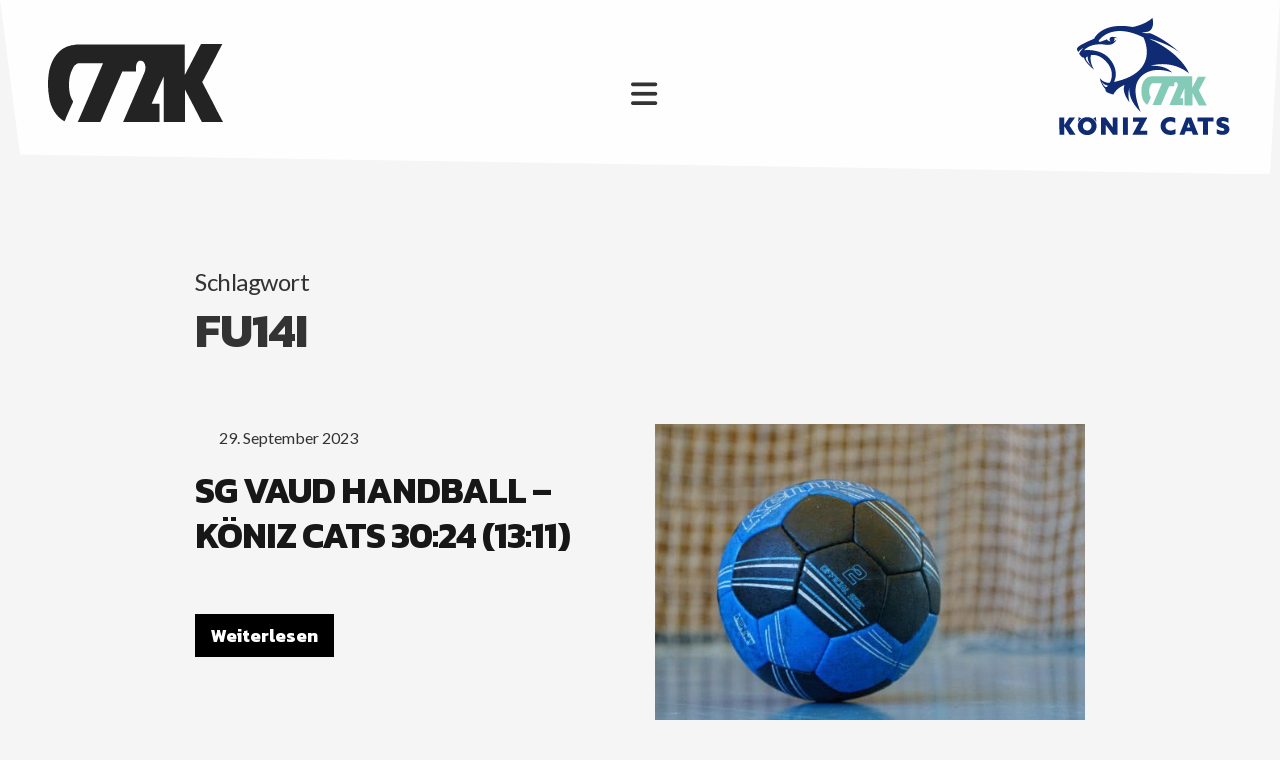

--- FILE ---
content_type: text/html; charset=UTF-8
request_url: https://www.c72k.ch/tag/fu14i/
body_size: 14665
content:
<!DOCTYPE html>
<html lang="de">
<head>
  <meta charset="utf-8">
  <meta http-equiv="X-UA-Compatible" content="IE=edge">
  <meta name="viewport" content="width=device-width, initial-scale=1">
  <meta name='robots' content='index, follow, max-image-preview:large, max-snippet:-1, max-video-preview:-1' />

	<!-- This site is optimized with the Yoast SEO plugin v26.7 - https://yoast.com/wordpress/plugins/seo/ -->
	<title>FU14I - C72K</title>
	<link rel="canonical" href="https://www.c72k.ch/tag/fu14i/" />
	<meta property="og:locale" content="de_DE" />
	<meta property="og:type" content="article" />
	<meta property="og:title" content="FU14I - C72K" />
	<meta property="og:url" content="https://www.c72k.ch/tag/fu14i/" />
	<meta property="og:site_name" content="C72K" />
	<meta name="twitter:card" content="summary_large_image" />
	<!-- / Yoast SEO plugin. -->


<link rel="alternate" type="application/rss+xml" title="C72K &raquo; FU14I Schlagwort-Feed" href="https://www.c72k.ch/tag/fu14i/feed/" />
<link rel="dns-prefetch" href="https://stats.comotive.ch" />
<link rel="preconnect" href="https://assets01.sdd1.ch" />
<style id='wp-img-auto-sizes-contain-inline-css' type='text/css'>
img:is([sizes=auto i],[sizes^="auto," i]){contain-intrinsic-size:3000px 1500px}
/*# sourceURL=wp-img-auto-sizes-contain-inline-css */
</style>
<link rel='stylesheet' href='https://assets01.sdd1.ch/wp-content/plugins/lbwp/resources/css/lbwp-frontend__489.css' type='text/css' media='all' />
<link rel='stylesheet' href='https://assets01.sdd1.ch/wp-content/plugins/lbwp/resources/libraries/fancybox/fancybox.min__26.css' type='text/css' media='all' />
<style id='global-styles-inline-css' type='text/css'>
:root{--wp--preset--aspect-ratio--square: 1;--wp--preset--aspect-ratio--4-3: 4/3;--wp--preset--aspect-ratio--3-4: 3/4;--wp--preset--aspect-ratio--3-2: 3/2;--wp--preset--aspect-ratio--2-3: 2/3;--wp--preset--aspect-ratio--16-9: 16/9;--wp--preset--aspect-ratio--9-16: 9/16;--wp--preset--color--black: #000000;--wp--preset--color--cyan-bluish-gray: #abb8c3;--wp--preset--color--white: #ffffff;--wp--preset--color--pale-pink: #f78da7;--wp--preset--color--vivid-red: #cf2e2e;--wp--preset--color--luminous-vivid-orange: #ff6900;--wp--preset--color--luminous-vivid-amber: #fcb900;--wp--preset--color--light-green-cyan: #7bdcb5;--wp--preset--color--vivid-green-cyan: #00d084;--wp--preset--color--pale-cyan-blue: #8ed1fc;--wp--preset--color--vivid-cyan-blue: #0693e3;--wp--preset--color--vivid-purple: #9b51e0;--wp--preset--gradient--vivid-cyan-blue-to-vivid-purple: linear-gradient(135deg,rgb(6,147,227) 0%,rgb(155,81,224) 100%);--wp--preset--gradient--light-green-cyan-to-vivid-green-cyan: linear-gradient(135deg,rgb(122,220,180) 0%,rgb(0,208,130) 100%);--wp--preset--gradient--luminous-vivid-amber-to-luminous-vivid-orange: linear-gradient(135deg,rgb(252,185,0) 0%,rgb(255,105,0) 100%);--wp--preset--gradient--luminous-vivid-orange-to-vivid-red: linear-gradient(135deg,rgb(255,105,0) 0%,rgb(207,46,46) 100%);--wp--preset--gradient--very-light-gray-to-cyan-bluish-gray: linear-gradient(135deg,rgb(238,238,238) 0%,rgb(169,184,195) 100%);--wp--preset--gradient--cool-to-warm-spectrum: linear-gradient(135deg,rgb(74,234,220) 0%,rgb(151,120,209) 20%,rgb(207,42,186) 40%,rgb(238,44,130) 60%,rgb(251,105,98) 80%,rgb(254,248,76) 100%);--wp--preset--gradient--blush-light-purple: linear-gradient(135deg,rgb(255,206,236) 0%,rgb(152,150,240) 100%);--wp--preset--gradient--blush-bordeaux: linear-gradient(135deg,rgb(254,205,165) 0%,rgb(254,45,45) 50%,rgb(107,0,62) 100%);--wp--preset--gradient--luminous-dusk: linear-gradient(135deg,rgb(255,203,112) 0%,rgb(199,81,192) 50%,rgb(65,88,208) 100%);--wp--preset--gradient--pale-ocean: linear-gradient(135deg,rgb(255,245,203) 0%,rgb(182,227,212) 50%,rgb(51,167,181) 100%);--wp--preset--gradient--electric-grass: linear-gradient(135deg,rgb(202,248,128) 0%,rgb(113,206,126) 100%);--wp--preset--gradient--midnight: linear-gradient(135deg,rgb(2,3,129) 0%,rgb(40,116,252) 100%);--wp--preset--font-size--small: 13px;--wp--preset--font-size--medium: 20px;--wp--preset--font-size--large: 36px;--wp--preset--font-size--x-large: 42px;--wp--preset--spacing--20: 0.44rem;--wp--preset--spacing--30: 0.67rem;--wp--preset--spacing--40: 1rem;--wp--preset--spacing--50: 1.5rem;--wp--preset--spacing--60: 2.25rem;--wp--preset--spacing--70: 3.38rem;--wp--preset--spacing--80: 5.06rem;--wp--preset--shadow--natural: 6px 6px 9px rgba(0, 0, 0, 0.2);--wp--preset--shadow--deep: 12px 12px 50px rgba(0, 0, 0, 0.4);--wp--preset--shadow--sharp: 6px 6px 0px rgba(0, 0, 0, 0.2);--wp--preset--shadow--outlined: 6px 6px 0px -3px rgb(255, 255, 255), 6px 6px rgb(0, 0, 0);--wp--preset--shadow--crisp: 6px 6px 0px rgb(0, 0, 0);}:where(body) { margin: 0; }.wp-site-blocks > .alignleft { float: left; margin-right: 2em; }.wp-site-blocks > .alignright { float: right; margin-left: 2em; }.wp-site-blocks > .aligncenter { justify-content: center; margin-left: auto; margin-right: auto; }:where(.is-layout-flex){gap: 0.5em;}:where(.is-layout-grid){gap: 0.5em;}.is-layout-flow > .alignleft{float: left;margin-inline-start: 0;margin-inline-end: 2em;}.is-layout-flow > .alignright{float: right;margin-inline-start: 2em;margin-inline-end: 0;}.is-layout-flow > .aligncenter{margin-left: auto !important;margin-right: auto !important;}.is-layout-constrained > .alignleft{float: left;margin-inline-start: 0;margin-inline-end: 2em;}.is-layout-constrained > .alignright{float: right;margin-inline-start: 2em;margin-inline-end: 0;}.is-layout-constrained > .aligncenter{margin-left: auto !important;margin-right: auto !important;}.is-layout-constrained > :where(:not(.alignleft):not(.alignright):not(.alignfull)){margin-left: auto !important;margin-right: auto !important;}body .is-layout-flex{display: flex;}.is-layout-flex{flex-wrap: wrap;align-items: center;}.is-layout-flex > :is(*, div){margin: 0;}body .is-layout-grid{display: grid;}.is-layout-grid > :is(*, div){margin: 0;}body{padding-top: 0px;padding-right: 0px;padding-bottom: 0px;padding-left: 0px;}a:where(:not(.wp-element-button)){text-decoration: underline;}:root :where(.wp-element-button, .wp-block-button__link){background-color: #32373c;border-width: 0;color: #fff;font-family: inherit;font-size: inherit;font-style: inherit;font-weight: inherit;letter-spacing: inherit;line-height: inherit;padding-top: calc(0.667em + 2px);padding-right: calc(1.333em + 2px);padding-bottom: calc(0.667em + 2px);padding-left: calc(1.333em + 2px);text-decoration: none;text-transform: inherit;}.has-black-color{color: var(--wp--preset--color--black) !important;}.has-cyan-bluish-gray-color{color: var(--wp--preset--color--cyan-bluish-gray) !important;}.has-white-color{color: var(--wp--preset--color--white) !important;}.has-pale-pink-color{color: var(--wp--preset--color--pale-pink) !important;}.has-vivid-red-color{color: var(--wp--preset--color--vivid-red) !important;}.has-luminous-vivid-orange-color{color: var(--wp--preset--color--luminous-vivid-orange) !important;}.has-luminous-vivid-amber-color{color: var(--wp--preset--color--luminous-vivid-amber) !important;}.has-light-green-cyan-color{color: var(--wp--preset--color--light-green-cyan) !important;}.has-vivid-green-cyan-color{color: var(--wp--preset--color--vivid-green-cyan) !important;}.has-pale-cyan-blue-color{color: var(--wp--preset--color--pale-cyan-blue) !important;}.has-vivid-cyan-blue-color{color: var(--wp--preset--color--vivid-cyan-blue) !important;}.has-vivid-purple-color{color: var(--wp--preset--color--vivid-purple) !important;}.has-black-background-color{background-color: var(--wp--preset--color--black) !important;}.has-cyan-bluish-gray-background-color{background-color: var(--wp--preset--color--cyan-bluish-gray) !important;}.has-white-background-color{background-color: var(--wp--preset--color--white) !important;}.has-pale-pink-background-color{background-color: var(--wp--preset--color--pale-pink) !important;}.has-vivid-red-background-color{background-color: var(--wp--preset--color--vivid-red) !important;}.has-luminous-vivid-orange-background-color{background-color: var(--wp--preset--color--luminous-vivid-orange) !important;}.has-luminous-vivid-amber-background-color{background-color: var(--wp--preset--color--luminous-vivid-amber) !important;}.has-light-green-cyan-background-color{background-color: var(--wp--preset--color--light-green-cyan) !important;}.has-vivid-green-cyan-background-color{background-color: var(--wp--preset--color--vivid-green-cyan) !important;}.has-pale-cyan-blue-background-color{background-color: var(--wp--preset--color--pale-cyan-blue) !important;}.has-vivid-cyan-blue-background-color{background-color: var(--wp--preset--color--vivid-cyan-blue) !important;}.has-vivid-purple-background-color{background-color: var(--wp--preset--color--vivid-purple) !important;}.has-black-border-color{border-color: var(--wp--preset--color--black) !important;}.has-cyan-bluish-gray-border-color{border-color: var(--wp--preset--color--cyan-bluish-gray) !important;}.has-white-border-color{border-color: var(--wp--preset--color--white) !important;}.has-pale-pink-border-color{border-color: var(--wp--preset--color--pale-pink) !important;}.has-vivid-red-border-color{border-color: var(--wp--preset--color--vivid-red) !important;}.has-luminous-vivid-orange-border-color{border-color: var(--wp--preset--color--luminous-vivid-orange) !important;}.has-luminous-vivid-amber-border-color{border-color: var(--wp--preset--color--luminous-vivid-amber) !important;}.has-light-green-cyan-border-color{border-color: var(--wp--preset--color--light-green-cyan) !important;}.has-vivid-green-cyan-border-color{border-color: var(--wp--preset--color--vivid-green-cyan) !important;}.has-pale-cyan-blue-border-color{border-color: var(--wp--preset--color--pale-cyan-blue) !important;}.has-vivid-cyan-blue-border-color{border-color: var(--wp--preset--color--vivid-cyan-blue) !important;}.has-vivid-purple-border-color{border-color: var(--wp--preset--color--vivid-purple) !important;}.has-vivid-cyan-blue-to-vivid-purple-gradient-background{background: var(--wp--preset--gradient--vivid-cyan-blue-to-vivid-purple) !important;}.has-light-green-cyan-to-vivid-green-cyan-gradient-background{background: var(--wp--preset--gradient--light-green-cyan-to-vivid-green-cyan) !important;}.has-luminous-vivid-amber-to-luminous-vivid-orange-gradient-background{background: var(--wp--preset--gradient--luminous-vivid-amber-to-luminous-vivid-orange) !important;}.has-luminous-vivid-orange-to-vivid-red-gradient-background{background: var(--wp--preset--gradient--luminous-vivid-orange-to-vivid-red) !important;}.has-very-light-gray-to-cyan-bluish-gray-gradient-background{background: var(--wp--preset--gradient--very-light-gray-to-cyan-bluish-gray) !important;}.has-cool-to-warm-spectrum-gradient-background{background: var(--wp--preset--gradient--cool-to-warm-spectrum) !important;}.has-blush-light-purple-gradient-background{background: var(--wp--preset--gradient--blush-light-purple) !important;}.has-blush-bordeaux-gradient-background{background: var(--wp--preset--gradient--blush-bordeaux) !important;}.has-luminous-dusk-gradient-background{background: var(--wp--preset--gradient--luminous-dusk) !important;}.has-pale-ocean-gradient-background{background: var(--wp--preset--gradient--pale-ocean) !important;}.has-electric-grass-gradient-background{background: var(--wp--preset--gradient--electric-grass) !important;}.has-midnight-gradient-background{background: var(--wp--preset--gradient--midnight) !important;}.has-small-font-size{font-size: var(--wp--preset--font-size--small) !important;}.has-medium-font-size{font-size: var(--wp--preset--font-size--medium) !important;}.has-large-font-size{font-size: var(--wp--preset--font-size--large) !important;}.has-x-large-font-size{font-size: var(--wp--preset--font-size--x-large) !important;}
:where(.wp-block-post-template.is-layout-flex){gap: 1.25em;}:where(.wp-block-post-template.is-layout-grid){gap: 1.25em;}
:where(.wp-block-term-template.is-layout-flex){gap: 1.25em;}:where(.wp-block-term-template.is-layout-grid){gap: 1.25em;}
:where(.wp-block-columns.is-layout-flex){gap: 2em;}:where(.wp-block-columns.is-layout-grid){gap: 2em;}
:root :where(.wp-block-pullquote){font-size: 1.5em;line-height: 1.6;}
/*# sourceURL=global-styles-inline-css */
</style>
<link rel='stylesheet' href='https://assets01.sdd1.ch/wp-content/themes/lbwp-standard-03/assets/styles/base__201.css' type='text/css' media='all' />
<link rel='stylesheet' href='https://assets01.sdd1.ch/wp-content/themes/lbwp-standard-03/assets/styles/theme__201.css' type='text/css' media='all' />
<link rel='stylesheet' href='https://assets01.sdd1.ch/wp-content/themes/c72k-s03/assets/styles/child-theme__127.css' type='text/css' media='all' />
<link rel='stylesheet' href='https://assets01.sdd1.ch/wp-content/plugins/lbwp/resources/js/slick-carousel/1.6.x/slick.min__489.css' type='text/css' media='all' />
<script type="text/javascript" src="https://assets01.sdd1.ch/wp-includes/js/jquery/jquery.min__371.js" id="jquery-core-js"></script>
<script type="text/javascript" src="https://assets01.sdd1.ch/wp-includes/js/jquery/jquery-migrate.min__341.js" id="jquery-migrate-js"></script>
<script type="text/javascript" src="https://assets01.sdd1.ch/wp-content/plugins/lbwp/resources/js/focuspoint/jquery.focuspoint.min__489.js" id="lbwp-focuspoint-js"></script>
<script type="text/javascript" src="https://assets01.sdd1.ch/wp-content/plugins/lbwp/resources/js/lazysizes.min__10.js" id="lazysizes-js"></script>
<script type="text/javascript" src="https://assets01.sdd1.ch/wp-content/plugins/lbwp/resources/js/aboon/search__489.js" id="aboon-search-js"></script>
<link rel="https://api.w.org/" href="https://www.c72k.ch/wp-json/" /><link rel="alternate" title="JSON" type="application/json" href="https://www.c72k.ch/wp-json/wp/v2/tags/77" /><link rel="EditURI" type="application/rsd+xml" title="RSD" href="https://www.c72k.ch/xmlrpc.php?rsd" />

      <script type="text/javascript">
        var lbwpGlobal = {"language":false,"version":"127"}
      </script>
    
      <script type="text/javascript">
        var focusPointConfig = {"functionSelector":".lbwp-focuspoint","autoRegisterLibrary":true,"overrideWpGalleries":false,"overrideWpImageBlock":false,"overrideWpGalleryBlock":true,"gallerySettings":{"imageSize":"auto","linkTo":false,"imageCrop":true,"columns":3,"printCaptions":true,"dataAttributes":[],"container":"\n        <div class=\"gallery gallery-focuspoint gallery-size-{imageSize} {classes}\">\n          {content}\n        <\/div>\n        {blockCaption}\n      ","element":"\n        <figure class=\"gallery-item\"{attr}>\n          {image}\n          <figcaption>{caption}<\/figcaption>\n        <\/figure>\n      ","linkOriginal":"auto"}};
        jQuery(function() {
          jQuery(focusPointConfig.functionSelector).focusPoint();
        });
        var lbwpReRunTrigger = 0;
        function lbwpReRunFocusPoint() {
          if (lbwpReRunTrigger > 0) clearTimeout(lbwpReRunTrigger);
          lbwpReRunTrigger = setTimeout(function() {
            jQuery(focusPointConfig.functionSelector).focusPoint();
          }, 50);
        }
        function lbwpFixCloneFocusPoint(event, slick) {
          var slider = jQuery(this);
          setTimeout(function() {
            var clones = slider.find(".slick-cloned");
            var items = slider.find(".slick-slide:not(.slick-cloned)").length;
            clones.each(function() {
              var clone = jQuery(this);
              var index = clone.data("slick-index");
              if (index < 0) {
                var originalIndex = (index === -1) ? (items-1) : (items-2);
              } else if (index > 0) {
                var originalIndex = (((index+1) - items) === 1) ? 0 : 1;
              }
              var original = slider.find("[data-slick-index=" + originalIndex  + "] img");
              clone.find("img").attr("style", original.attr("style"));
            });
          }, 350);
	      }
	      document.addEventListener("lazybeforeunveil", function(e){
          lbwpReRunFocusPoint();
        });
      </script>
    <style>
    :root{
      --s03-primary-color: #000000;
      --s03-primary-hover-color: #000000;
      --s03-on-primary-color: #fff;
      
      --s03-primary-light-color: #a4a4a4;
      --s03-primary-light-hover-color: #828282;
      --s03-on-primary-light-color: #262626;
      
      --s03-secondary-color: #ffffff;
      --s03-secondary-hover-color: #cccccc;
      --s03-on-secondary-color: #fff;
      
      
      
    }
  </style><script>var lbwpFormFieldConditions = [];</script>
            <link rel="preload" href="https://assets01.sdd1.ch/wp-content/themes/lbwp-standard-03/lib/FontAwesome/7.0.0/s03-fontawesome-solid.css" as="style" onload="this.onload=null;this.rel='stylesheet'">
            <noscript><link rel="stylesheet" href="https://assets01.sdd1.ch/wp-content/themes/lbwp-standard-03/lib/FontAwesome/7.0.0/s03-fontawesome-solid.css"></noscript>
          
      <link rel="alternate" type="text/xml" title="www.c72k.ch - RSS Feed" href="https://www.c72k.ch/feed/rss/" />
      <link rel="alternate" type="application/atom+xml" title="www.c72k.ch - Atom Feed" href="https://www.c72k.ch/feed/atom/" />
      <link rel="alternate" type="application/rss+xml" title="www.c72k.ch - RSS Feed" href="https://www.c72k.ch/feed/" />
    	<link rel="preconnect" href="https://fonts.googleapis.com">
	<link rel="preconnect" href="https://fonts.gstatic.com" crossorigin>
	<link href="https://fonts.googleapis.com/css2?family=Kanit:wght@700&family=Lato:wght@400;700&display=swap" rel="stylesheet"> 
	<style>:root {
			--primary-theme-color: 0,0,0;
			--primary-theme-color-hex: #000000;
			--secondary-theme-color: 164,164,164;
			--secondary-theme-color-hex: #a4a4a4;
		}</style></head>
<body class="archive tag tag-fu14i tag-77 wp-embed-responsive wp-theme-lbwp-standard-03 wp-child-theme-c72k-s03">
<header id="main-header" >
	<div class="container-fluid">
		<div class="row">
			<div class="header-logo c72k col">
				<a href="https://www.c72k.ch">
    <div class="lbwp-svg-icon ">
      <?xml version="1.0" encoding="utf-8"?>
<svg xmlns="http://www.w3.org/2000/svg" xmlns:xlink="http://www.w3.org/1999/xlink" x="0px" y="0px" viewBox="0 0 137.4 61.5" style="enable-background:new 0 0 137.4 61.5;" xml:space="preserve">
<style type="text/css">
	.style0{fill:#232323;}
</style>
<path class="style0" d="M137.4,61.5h-16.6c-4.2-8.5-8.7-16.7-13-25.1c0-0.3-0.3-0.5-0.3-0.5v25.7H90.8V25.7c-3.2,7.2-6.4,14.2-9.4,21.4
	h6.1c0,0.3,0,0.5,0,0.5v13.9H58.9c0-0.3,0.3-0.3,0.3-0.5c5.3-12.3,10.7-24.9,16-37.2c0.3-0.5,0.5-0.8,0.5-1.3
	c0.5-1.1,0.8-2.4,0.8-3.5c0-0.8,0-1.6-0.3-2.4c0-0.5-0.3-1.1-0.5-1.3c-0.5-1.6-1.9-2.1-3.2-2.1c-0.5,0-1.1,0-1.3,0.3
	c-0.5,0.3-1.1,0.8-1.3,1.3c-0.5,1.1-0.8,2.1-0.8,3.2v3.2c0,0.3,0,0.3,0,0.5H58.9c-0.5,0-0.8,0-0.8,0.5c-5.6,12.8-11,25.7-16.6,38.5
	c0,0.3-0.3,0.5-0.3,0.8H23.4C29.8,46.8,36.5,31,43.2,15.2h-19c-0.5,0-0.8,0-1.3,0.3c-1.6,0.8-2.7,2.1-3.5,3.8
	c-1.1,2.1-1.9,4.3-2.4,6.7c-0.5,3.5-0.8,6.7-0.3,10.2c0.3,3.2,1.1,6.2,2.9,8.8c0.3,0.3,0,0.5,0,0.8c-1.1,2.4-2.1,4.8-3.2,7.2
	c-1.1,2.4-2.1,4.8-3.2,7.5c0,0.3-0.3,0.3-0.3,0.5c-0.3,0-0.5-0.3-0.5-0.3c-3.2-1.9-5.6-4.5-7.5-7.5C2.8,49.7,1.4,46,0.9,42
	c-0.8-4.5-1.1-9.1-0.8-13.9c0.3-3.2,0.5-6.7,1.6-9.9c1.1-3.5,2.4-6.7,4.8-9.6c2.9-4,6.7-6.4,11.5-7.5c2.4-0.5,5.1-0.8,7.8-0.8h81.6
	v24.1c0-0.3,0.3-0.3,0.3-0.5c3.7-7.2,8.3-16,12.1-23.3c0,0,0-0.3,0.3-0.3c0-0.3,0.3-0.3,0.5-0.3h15.8c0.3,0,0.3,0,0.5,0
	c0,0.3-0.3,0.5-0.3,0.5c-4.3,8.3-9.1,17.9-13.7,26.2c-0.5,1.1-1.1,2.1-1.6,2.9c-0.3,0.3-0.3,0.5,0,0.8c2.4,4.6,4.8,9.4,7.2,13.9
	C131.4,50.2,134.3,55.7,137.4,61.5z"/>
</svg>

    </div>
  </a>
			</div>
			<div class="header-nav-container col">
				<nav id="c72k-main-nav" class="menu"><ul id="menu-navigation" class="menu"><li id="menu-item-70" class="menu-item menu-item-type-post_type menu-item-object-page current_page_parent menu-item-70"><a href="https://www.c72k.ch/news/">News</a></li>
<li id="menu-item-88" class="menu-item menu-item-type-taxonomy menu-item-object-category menu-item-has-children menu-item-88"><a href="https://www.c72k.ch/team/koeniz-cats/">Köniz CATS</a><span class="submenu-toggler"><i class="fas fa-caret-down"></i></span>
<ul class="sub-menu">
	<li id="menu-item-373" class="menu-item menu-item-type-taxonomy menu-item-object-category menu-item-373"><a href="https://www.c72k.ch/team/koeniz-cats/f1/">1. Liga</a></li>
	<li id="menu-item-382" class="menu-item menu-item-type-taxonomy menu-item-object-category menu-item-382"><a href="https://www.c72k.ch/team/koeniz-cats/fu18e/">FU18 Elite</a></li>
	<li id="menu-item-379" class="menu-item menu-item-type-taxonomy menu-item-object-category menu-item-379"><a href="https://www.c72k.ch/team/koeniz-cats/fu16e/">FU16 Elite</a></li>
	<li id="menu-item-376" class="menu-item menu-item-type-taxonomy menu-item-object-category menu-item-376"><a href="https://www.c72k.ch/team/koeniz-cats/fu14i/">FU14 Inter</a></li>
	<li id="menu-item-4008" class="menu-item menu-item-type-taxonomy menu-item-object-category menu-item-4008"><a href="https://www.c72k.ch/team/koeniz-cats/fu14p/">FU14 Regio</a></li>
</ul>
</li>
<li id="menu-item-85" class="menu-item menu-item-type-taxonomy menu-item-object-category menu-item-has-children menu-item-85"><a href="https://www.c72k.ch/team/c72k/">Breitensport</a><span class="submenu-toggler"><i class="fas fa-caret-down"></i></span>
<ul class="sub-menu">
	<li id="menu-item-361" class="menu-item menu-item-type-taxonomy menu-item-object-category menu-item-361"><a href="https://www.c72k.ch/team/c72k/m2/">SG Bern City (M2)</a></li>
	<li id="menu-item-364" class="menu-item menu-item-type-taxonomy menu-item-object-category menu-item-364"><a href="https://www.c72k.ch/team/c72k/m4/">M4 C72K</a></li>
	<li id="menu-item-370" class="menu-item menu-item-type-taxonomy menu-item-object-category menu-item-370"><a href="https://www.c72k.ch/team/c72k/mu17-mu19/">MU17/MU19 SG Handball Bern</a></li>
</ul>
</li>
<li id="menu-item-4976" class="menu-item menu-item-type-post_type menu-item-object-page menu-item-4976"><a href="https://www.c72k.ch/medien-2/">Schulsport</a></li>
<li id="menu-item-76" class="menu-item menu-item-type-post_type menu-item-object-page menu-item-has-children menu-item-76"><a href="https://www.c72k.ch/sponsoren/">Sponsoren</a><span class="submenu-toggler"><i class="fas fa-caret-down"></i></span>
<ul class="sub-menu">
	<li id="menu-item-499" class="menu-item menu-item-type-post_type menu-item-object-page menu-item-499"><a href="https://www.c72k.ch/sponsoren/unsere_sponsoren/">Unsere Sponsoren</a></li>
	<li id="menu-item-408" class="menu-item menu-item-type-post_type menu-item-object-page menu-item-408"><a href="https://www.c72k.ch/sponsoren/sponsorwerden/">Sponsor werden</a></li>
	<li id="menu-item-502" class="menu-item menu-item-type-post_type menu-item-object-page menu-item-502"><a href="https://www.c72k.ch/sponsoren/catsclub/">Member CATS Club</a></li>
</ul>
</li>
<li id="menu-item-79" class="menu-item menu-item-type-post_type menu-item-object-page menu-item-has-children menu-item-79"><a href="https://www.c72k.ch/verein/">Verein</a><span class="submenu-toggler"><i class="fas fa-caret-down"></i></span>
<ul class="sub-menu">
	<li id="menu-item-411" class="menu-item menu-item-type-post_type menu-item-object-page menu-item-411"><a href="https://www.c72k.ch/verein/ueberuns/">Über uns</a></li>
	<li id="menu-item-769" class="menu-item menu-item-type-post_type menu-item-object-page menu-item-769"><a href="https://www.c72k.ch/verein/organisation/">Organisation</a></li>
	<li id="menu-item-3147" class="menu-item menu-item-type-post_type menu-item-object-page menu-item-3147"><a href="https://www.c72k.ch/verein/sport-und-ausbildung/">Sport und Ausbildung</a></li>
	<li id="menu-item-1863" class="menu-item menu-item-type-post_type menu-item-object-page menu-item-1863"><a href="https://www.c72k.ch/verein/partnervereine/">Partnervereine</a></li>
	<li id="menu-item-829" class="menu-item menu-item-type-post_type menu-item-object-page menu-item-829"><a href="https://www.c72k.ch/verein/heimspielstaette/">Heimspielstätte</a></li>
	<li id="menu-item-5406" class="menu-item menu-item-type-post_type menu-item-object-page menu-item-5406"><a href="https://www.c72k.ch/verein/swiss-olympic-ethik-doping/">Ethik/Doping (swiss olympic)</a></li>
	<li id="menu-item-4710" class="menu-item menu-item-type-post_type menu-item-object-page menu-item-4710"><a href="https://www.c72k.ch/verein/dokumente-c72k-liveticker/">Dokumente C72K / LiveTicker</a></li>
	<li id="menu-item-3583" class="menu-item menu-item-type-post_type menu-item-object-page menu-item-3583"><a href="https://www.c72k.ch/verein/jobs/">Jobs</a></li>
</ul>
</li>
<li id="menu-item-73" class="menu-item menu-item-type-post_type menu-item-object-page menu-item-73"><a href="https://www.c72k.ch/medien/">Medien</a></li>
<li id="menu-item-82" class="menu-item menu-item-type-custom menu-item-object-custom menu-item-82"><a target="_blank" href="https://c72k.ballco.ch/">Shop</a></li>
</ul></nav>				<div class="mobile-menu-toggle"><i class="fas fa-bars"></i></div>
			</div>
			<div class="header-logo cats col">
				<a href="https://www.c72k.ch">
    <div class="lbwp-svg-icon ">
      <?xml version="1.0" encoding="utf-8"?>
<svg xmlns="http://www.w3.org/2000/svg" xmlns:xlink="http://www.w3.org/1999/xlink" x="0px" y="0px" viewBox="0 0 138 106" style="enable-background:new 0 0 138 106;" xml:space="preserve">
<style type="text/css">
	.st0{fill:#83CBB7;}
	.st1{fill:#1B1A5C;}
	.st2{fill:none;}
	.st3{fill:#0F2B73;}
</style>
<g>
	<g>
		<g>
			<path class="st0" d="M82.7,53.2c-0.1,0-0.2,0-0.3,0c-2.3,0-4.5,0-6.8,0c-0.2,0-0.3,0-0.5,0.1c-0.6,0.3-1,0.8-1.3,1.4
				c-0.4,0.8-0.7,1.6-0.9,2.5c-0.2,1.3-0.3,2.5-0.1,3.8c0.1,1.2,0.4,2.3,1.1,3.3c0.1,0.1,0,0.2,0,0.3c-0.4,0.9-0.8,1.8-1.2,2.7
				c-0.4,0.9-0.8,1.8-1.2,2.8c0,0.1-0.1,0.1-0.1,0.2c-0.1,0-0.2-0.1-0.2-0.1c-1.2-0.7-2.1-1.7-2.8-2.8c-0.8-1.3-1.3-2.7-1.5-4.2
				c-0.3-1.7-0.4-3.4-0.3-5.2c0.1-1.2,0.2-2.5,0.6-3.7c0.4-1.3,0.9-2.5,1.8-3.6c1.1-1.5,2.5-2.4,4.3-2.8c0.9-0.2,1.9-0.3,2.9-0.3
				c9.9,0,19.8,0,29.7,0c0.3,0,0.5,0,0.8,0c0,0.5,0,1,0,1.5s0,1,0,1.5s0,1,0,1.5s0,1,0,1.5s0,1,0,1.5s0,1,0,1.5l0,0
				c0-0.1,0.1-0.1,0.1-0.2c1.4-2.7,2.9-5.5,4.3-8.2c0,0,0-0.1,0.1-0.1c0-0.1,0.1-0.1,0.2-0.1h0.1c1.9,0,3.8,0,5.8,0
				c0.1,0,0.1,0,0.2,0c0,0.1-0.1,0.2-0.1,0.2c-1.6,3.1-3.2,6.2-4.9,9.3c-0.2,0.4-0.4,0.8-0.6,1.1c-0.1,0.1-0.1,0.2,0,0.3
				c0.9,1.7,1.8,3.5,2.7,5.2c1.1,2.2,2.2,4.3,3.4,6.5c0,0.1,0.1,0.1,0.1,0.2c-0.1,0-0.2,0-0.2,0c-1.9,0-3.8,0-5.8,0
				c-0.2,0-0.3-0.1-0.3-0.2c-1.6-3.2-3.3-6.3-4.9-9.5c0-0.1-0.1-0.2-0.1-0.2c0,0.5,0,0.9,0,1.4s0,0.9,0,1.4c0,0.5,0,1,0,1.4
				c0,0.5,0,0.9,0,1.4s0,1,0,1.4c0,0.5,0,0.9,0,1.4s0,0.9,0,1.4c-2.1,0-4.2,0-6.3,0c0-0.6,0-1.1,0-1.7s0-1.1,0-1.7s0-1.1,0-1.7
				s0-1.1,0-1.7c0-0.6,0-1.1,0-1.7s0-1.1,0-1.7s0-1.1,0-1.7s0-1.1,0-1.7l0,0c-1.2,2.7-2.4,5.3-3.5,8c0.8,0,1.5,0,2.3,0
				c0,0.1,0,0.2,0,0.2c0,0.5,0,1,0,1.4c0,1.2,0,2.3,0,3.5c0,0.1,0,0.2,0,0.3c-3.6,0-7.2,0-10.7,0c0-0.1,0.1-0.1,0.1-0.2
				c2-4.6,4-9.3,6-13.9c0.1-0.2,0.2-0.3,0.2-0.5c0.2-0.4,0.3-0.9,0.3-1.3c0-0.3,0-0.6-0.1-0.9c0-0.2-0.1-0.4-0.2-0.5
				c-0.2-0.6-0.7-0.8-1.2-0.8c-0.2,0-0.4,0-0.5,0.1c-0.2,0.1-0.4,0.3-0.5,0.5c-0.2,0.4-0.3,0.8-0.3,1.2c0,0.4,0,0.8,0,1.2
				c0,0.1,0,0.1,0,0.2c-0.1,0-0.2,0-0.3,0c-1.2,0-2.3,0-3.5,0c-0.2,0-0.3,0-0.3,0.2c-2.1,4.8-4.1,9.6-6.2,14.4
				c0,0.1-0.1,0.2-0.1,0.3c-2.2,0-4.5,0-6.7,0C77.7,65,80.2,59.1,82.7,53.2z"/>
		</g>
		<path class="st1" d="M112.7,68.5L112.7,68.5C112.7,68.7,112.7,68.6,112.7,68.5z"/>
		<g>
			<path class="st2" d="M33.1,19.5c0,0-0.4,0.9,0.3,1c0.7,0.1,2.3-0.5,2.3-0.5l3.8-1.5c0.7,1.4,2.9,1.8,2.9,1.8l0,0
				c-0.6-0.3-0.9-1-0.9-1.7c0-1.1,0.9-1.9,2-2c2.4-0.1,4.8,1.4,4.8,1.4s-2-0.8-3.3-0.3c0.2,0.3,0.2,0.6,0.2,0.9
				c0,0.7-0.4,1.3-0.9,1.7c-0.1,0.1-0.1,0.1-0.1,0.1c1.5-0.6,2.5-1.6,2.5-1.6s-1.4,5.1-8.6,4c-12-1.9-16.8,4.4-16.8,4.4
				s13.7-1.9,20.8,7.6c7.4,10,2.7,17.5,2.7,17.5C82.3,44.2,68.1,17,68.1,17C42.8,4.3,33.1,19.5,33.1,19.5z"/>
			<path class="st3" d="M73.5,39.4c18.5-5.1,30.6,6,30.6,6S98.8,30,72.6,17.9c16.5,4.3,23.9,10.9,24.7,11.6
				C96.5,28.7,86.5,19,73.5,13.6c-2.5,0.3-5.2-0.1-6.5-0.7c0,0,2.4,0.1,5-0.6c5.5-2.2,3.3-10.8,3.3-10.8c-6.2,5.6-15.6,7.2-15.6,7.2
				c-24.5-4.4-30.4,9.2-30.4,9.2c-7.9,3.6-13.2,5.9-13.5,8c-0.1,0.6,0.3,1.6,0.9,2.6c1.9-2.4,4.2-3.1,4.2-3.1c-2,1.5-3,3.3-3.4,4.5
				c1,1.5,2.2,2.8,2.7,2.9c0.8,0.2,1,0.1,1,0.1c1.1,4.2,8,9.6,8,9.6C25.1,35.4,26.8,31,26.8,31s6.5-1.9,13.1,6.4
				c6.5,8.3,1.6,15.5,1.6,15.5c-5.5,0-7.7-3.8-7.7-3.8c0.5,4.6,4.3,8.7,4.3,8.7s0,0.6,0.4,1.7c0.6,1.4,5.9,2.6,5.9,2.6
				c2.4-4.3,6-6.4,8.8-7.5c-1.9,5.5,1.9,11,4,13.7c0,0-1.9-5.8-0.1-11.4C56,67,65.9,75.8,65.9,75.8c-4.7-12.1-6.2-21.8,0.9-28.4
				c9.4-8.7,23.9-2.7,23.9-2.7S86.3,38.6,73.5,39.4z M38,56c-1.5-0.8-3.2-4.8-3.2-4.8c1.7,3.5,5.1,3.7,5.1,3.7
				C39.8,56.2,39,56.5,38,56z M27.5,40.1c0,0-3.8-3.8-4.4-5.3c-0.4-0.9-1-2.1,1.2-2.8C24.2,31.9,23.5,35.4,27.5,40.1z M44.9,52.2
				c0,0,4.7-7.6-2.7-17.5c-7.1-9.5-20.8-7.6-20.8-7.6s4.8-6.3,16.8-4.4c7.1,1.1,8.6-4,8.6-4s-1,1-2.5,1.6c0,0,0.1,0,0.1-0.1
				c0.6-0.3,0.9-1,0.9-1.7c0-0.3-0.1-0.7-0.2-0.9c1.3-0.5,3.1,0.3,3.1,0.3s-2.3-1.5-4.8-1.4c-1.1,0-2,0.9-2,2c0,0.7,0.4,1.3,0.9,1.7
				l0,0c0,0-2.2-0.3-2.9-1.8l-3.8,1.5c0,0-1.6,0.6-2.3,0.5c-0.7-0.1-0.3-1-0.3-1s9.7-15.1,35.1-2.5C68.2,16.9,82.4,44.2,44.9,52.2z"
				/>
		</g>
	</g>
	<g class="cats-font">
		<path class="st3" d="M23.8,80c4.1,0,7.4,3.1,7.4,7.1s-3.2,7.1-7.4,7.1c-4.1,0-7.4-3.1-7.4-7.1S19.7,80,23.8,80z M23.8,90.6
			c1.9,0,3.4-1.6,3.4-3.6s-1.5-3.6-3.4-3.6S20.4,85,20.4,87S21.9,90.6,23.8,90.6z"/>
		<path class="st3" d="M1.8,80.2h3.9v6l0,0l4-6h4.6l-4.5,6.4l4.9,7.4H10l-4.2-6.7l0,0V94H1.9L1.8,80.2L1.8,80.2z"/>
		<path class="st3" d="M40.5,89c-0.8-1-1.4-2-2.1-2.9l0,0c0,1.2,0,2.3,0,3.5V94h-3.8V80.2h3.7l3.6,5c0.8,1,1.4,2,2.1,2.9l0,0
			c0-1.2,0-2.3,0-3.5v-4.4h3.8V94h-3.7L40.5,89z"/>
		<path class="st3" d="M52,80.2h3.9V94H52V80.2z"/>
		<path class="st3" d="M59.4,94L59.4,94L65,83.6l0,0h-5.1v-3.3h11.4l0,0l-5.7,10.4l0,0h5.5V94H59.4z"/>
		<path class="st3" d="M93.4,93.3c-1.2,0.6-2.7,0.8-4,0.8c-4.6,0-7.7-3.1-7.7-7.1c0-4.1,3.2-7.1,7.7-7.1c1.4,0,2.7,0.3,3.8,0.8v3.8
			c-1-0.6-2.4-1.1-3.7-1.1c-2.3,0-3.9,1.5-3.9,3.6c0,2,1.4,3.6,4,3.6c1.3,0,2.7-0.5,3.8-1.2C93.4,89.4,93.4,93.3,93.4,93.3z"/>
		<path class="st3" d="M102,80.2h3.9l5.6,13.8h-4.3l-1-2.8h-4.7l-1,2.8h-4L102,80.2z M103.8,84.4c-0.3,0.9-0.5,1.7-0.9,2.6l-0.5,1.3
			h2.7l-0.5-1.3C104.4,86,104.1,85.2,103.8,84.4L103.8,84.4z"/>
		<path class="st3" d="M115.2,83.5h-4.4v-3.3h12.7v3.3h-4.4v10.4h-3.9L115.2,83.5L115.2,83.5z"/>
		<path class="st3" d="M126,89.5c1.7,1,3.6,1.4,4.6,1.4c0.8,0,1.4-0.3,1.4-1c0-1-1.1-1-2.8-1.6c-2.1-0.7-3.5-1.7-3.5-4
			c0-2.7,2.1-4.4,5.1-4.4c1.4,0,3.2,0.4,4.5,1v3.6c-1.7-0.9-3.5-1.4-4.4-1.4c-0.7,0-1.2,0.2-1.2,0.8c0,0.9,1.1,0.9,2.7,1.5
			c2.1,0.8,3.6,1.8,3.6,4.1c0,2.8-2.2,4.5-5.4,4.5c-1.4,0-3.2-0.3-4.6-1L126,89.5L126,89.5z"/>
		<path class="st3" d="M19.2,81L17,80l-0.3,3.9C17.3,82.7,18.1,81.7,19.2,81z"/>
		<path class="st3" d="M31,83.9L30.7,80l-2.2,1C29.6,81.7,30.4,82.7,31,83.9z"/>
	</g>
</g>
</svg>

    </div>
  </a>
			</div>
		</div>
	</div>
</header>
<main id="s03-a4a-content">
                <section class="s03-archive-header s03-archive-header__wrapper s03-mt-16 s03-mb-16">
        <header class="s03-archive-header__container container">
          <div class="row">
            <div class="col">
              <p class="is-style-lead">
                Schlagwort              </p>
                            <h1>FU14I</h1>
            </div>
          </div>
        </header>
      </section>
      
  
  
  
    <section class="container">
      <div class="s03-archive-listing row">
        <article class="col-12 archive-entry is-image-right post-3958 post type-post status-publish format-standard has-post-thumbnail hentry category-fu14i tag-fu14i tag-niederlage tag-spielbericht">
  <div class="row">
  
        <div class="col-12 col-md-6 image-col post-image">
          <a href="https://www.c72k.ch/sg-vaud-handball-koeniz-cats-3024-1311/">
            
        <div class="lbwp-focuspoint-container ">
          <figure class="lbwp-focuspoint" 
            data-focus-x="0" data-focus-y="0"
            data-focus-w="600" data-focus-h="400">
            <img data-lazyload="1" data-src="https://assets01.sdd1.ch/assets/lbwp-cdn/c72k/files/1639477691/dsc7516-600x400.jpg" class="attachment-medium size-medium" alt="Ball" decoding="async" fetchpriority="high" data-srcset="https://assets01.sdd1.ch/assets/lbwp-cdn/c72k/files/1639477691/dsc7516-600x400.jpg 600w, https://assets01.sdd1.ch/assets/lbwp-cdn/c72k/files/1639477691/dsc7516-1280x853.jpg 1280w, https://assets01.sdd1.ch/assets/lbwp-cdn/c72k/files/1639477691/dsc7516-768x512.jpg 768w, https://assets01.sdd1.ch/assets/lbwp-cdn/c72k/files/1639477691/dsc7516-1536x1024.jpg 1536w, https://assets01.sdd1.ch/assets/lbwp-cdn/c72k/files/1639477691/dsc7516.jpg 1920w" data-sizes="(max-width: 600px) 100vw, 600px" width="600" height="400" />
          </figure>
        </div>
      
          </a>
        </div><div class="col-12 col-md-6 text-col"><div class="post-meta"><span class="post-date"><i class="fa-solid fa-calendar-days calendar-alt-post-in-loop"></i><time class="entry-date published" datetime="2023-09-29T18:49:16+02:00">29. September 2023</time></span><span class="post-categories"><i class="fa-solid fa-folder-open folder-open-post-in-loop"></i><a href="https://www.c72k.ch/team/koeniz-cats/fu14i/" rel="category tag">FU14 Inter</a></span></div>
      <h2 class="post-heading">
        <a href="https://www.c72k.ch/sg-vaud-handball-koeniz-cats-3024-1311/">SG Vaud Handball &#8211; Köniz Cats 30:24 (13:11)</a>
      </h2><a class="btn btn--primary more" href="https://www.c72k.ch/sg-vaud-handball-koeniz-cats-3024-1311/">Weiterlesen</a></div>  </div>
</article><article class="col-12 archive-entry is-image-right post-3952 post type-post status-publish format-standard has-post-thumbnail hentry category-fu14i tag-fu14i tag-sieg tag-spielbericht">
  <div class="row">
  
        <div class="col-12 col-md-6 image-col post-image">
          <a href="https://www.c72k.ch/sg-geneve-koeniz-cats-1340-522/">
            
        <div class="lbwp-focuspoint-container ">
          <figure class="lbwp-focuspoint" 
            data-focus-x="0" data-focus-y="0"
            data-focus-w="600" data-focus-h="398">
            <img data-lazyload="1" data-src="https://assets01.sdd1.ch/assets/lbwp-cdn/c72k/files/1639429903/ball-600x398.jpg" class="attachment-medium size-medium" alt="Ball" decoding="async" data-srcset="https://assets01.sdd1.ch/assets/lbwp-cdn/c72k/files/1639429903/ball-600x398.jpg 600w, https://assets01.sdd1.ch/assets/lbwp-cdn/c72k/files/1639429903/ball-1280x850.jpg 1280w, https://assets01.sdd1.ch/assets/lbwp-cdn/c72k/files/1639429903/ball-768x510.jpg 768w, https://assets01.sdd1.ch/assets/lbwp-cdn/c72k/files/1639429903/ball-1536x1020.jpg 1536w, https://assets01.sdd1.ch/assets/lbwp-cdn/c72k/files/1639429903/ball.jpg 1920w" data-sizes="(max-width: 600px) 100vw, 600px" width="600" height="398" />
          </figure>
        </div>
      
          </a>
        </div><div class="col-12 col-md-6 text-col"><div class="post-meta"><span class="post-date"><i class="fa-solid fa-calendar-days calendar-alt-post-in-loop"></i><time class="entry-date published" datetime="2023-09-29T18:46:26+02:00">29. September 2023</time></span><span class="post-categories"><i class="fa-solid fa-folder-open folder-open-post-in-loop"></i><a href="https://www.c72k.ch/team/koeniz-cats/fu14i/" rel="category tag">FU14 Inter</a></span></div>
      <h2 class="post-heading">
        <a href="https://www.c72k.ch/sg-geneve-koeniz-cats-1340-522/">SG Genève &#8211; Köniz Cats 13:40 (5:22)</a>
      </h2><a class="btn btn--primary more" href="https://www.c72k.ch/sg-geneve-koeniz-cats-1340-522/">Weiterlesen</a></div>  </div>
</article><article class="col-12 archive-entry is-image-right post-3775 post type-post status-publish format-standard has-post-thumbnail hentry category-fu14i category-vorstand tag-abgang tag-annina-zanger tag-f1 tag-fu14i">
  <div class="row">
  
        <div class="col-12 col-md-6 image-col post-image">
          <a href="https://www.c72k.ch/annina-zanger-gibt-die-fu14i-ab/">
            
        <div class="lbwp-focuspoint-container ">
          <figure class="lbwp-focuspoint" 
            data-focus-x="0" data-focus-y="0"
            data-focus-w="600" data-focus-h="404">
            <img data-lazyload="1" data-src="https://assets01.sdd1.ch/assets/lbwp-cdn/c72k/files/1671832534/fu14_gruppe-600x404.jpg" class="attachment-medium size-medium" alt="" decoding="async" data-srcset="https://assets01.sdd1.ch/assets/lbwp-cdn/c72k/files/1671832534/fu14_gruppe-600x404.jpg 600w, https://assets01.sdd1.ch/assets/lbwp-cdn/c72k/files/1671832534/fu14_gruppe-1280x863.jpg 1280w, https://assets01.sdd1.ch/assets/lbwp-cdn/c72k/files/1671832534/fu14_gruppe-768x518.jpg 768w, https://assets01.sdd1.ch/assets/lbwp-cdn/c72k/files/1671832534/fu14_gruppe-1536x1035.jpg 1536w, https://assets01.sdd1.ch/assets/lbwp-cdn/c72k/files/1671832534/fu14_gruppe.jpg 1920w" data-sizes="(max-width: 600px) 100vw, 600px" width="600" height="404" />
          </figure>
        </div>
      
          </a>
        </div><div class="col-12 col-md-6 text-col"><div class="post-meta"><span class="post-date"><i class="fa-solid fa-calendar-days calendar-alt-post-in-loop"></i><time class="entry-date published" datetime="2023-05-09T18:22:20+02:00">9. Mai 2023</time></span><span class="post-categories"><i class="fa-solid fa-folder-open folder-open-post-in-loop"></i><a href="https://www.c72k.ch/team/koeniz-cats/fu14i/" rel="category tag">FU14 Inter</a>, <a href="https://www.c72k.ch/team/vorstand/" rel="category tag">Vorstand</a></span></div>
      <h2 class="post-heading">
        <a href="https://www.c72k.ch/annina-zanger-gibt-die-fu14i-ab/">Annina Zanger gibt die FU14I ab</a>
      </h2><a class="btn btn--primary more" href="https://www.c72k.ch/annina-zanger-gibt-die-fu14i-ab/">Weiterlesen</a></div>  </div>
</article><article class="col-12 archive-entry is-image-right post-3808 post type-post status-publish format-standard has-post-thumbnail hentry category-fu14i tag-fu14i tag-saisonabschluss">
  <div class="row">
  
        <div class="col-12 col-md-6 image-col post-image">
          <a href="https://www.c72k.ch/fu14i-zum-saisonabschluss/">
            
        <div class="lbwp-focuspoint-container ">
          <figure class="lbwp-focuspoint" 
            data-focus-x="0" data-focus-y="0"
            data-focus-w="600" data-focus-h="400">
            <img data-lazyload="1" data-src="https://assets01.sdd1.ch/assets/lbwp-cdn/c72k/files/1661187321/22100_0044_srgb_1500px-600x400.jpg" class="attachment-medium size-medium" alt="" decoding="async" data-srcset="https://assets01.sdd1.ch/assets/lbwp-cdn/c72k/files/1661187321/22100_0044_srgb_1500px-600x400.jpg 600w, https://assets01.sdd1.ch/assets/lbwp-cdn/c72k/files/1661187321/22100_0044_srgb_1500px-1280x853.jpg 1280w, https://assets01.sdd1.ch/assets/lbwp-cdn/c72k/files/1661187321/22100_0044_srgb_1500px-768x512.jpg 768w, https://assets01.sdd1.ch/assets/lbwp-cdn/c72k/files/1661187321/22100_0044_srgb_1500px.jpg 1500w" data-sizes="(max-width: 600px) 100vw, 600px" width="600" height="400" />
          </figure>
        </div>
      
          </a>
        </div><div class="col-12 col-md-6 text-col"><div class="post-meta"><span class="post-date"><i class="fa-solid fa-calendar-days calendar-alt-post-in-loop"></i><time class="entry-date published" datetime="2023-05-09T18:10:04+02:00">9. Mai 2023</time></span><span class="post-categories"><i class="fa-solid fa-folder-open folder-open-post-in-loop"></i><a href="https://www.c72k.ch/team/koeniz-cats/fu14i/" rel="category tag">FU14 Inter</a></span></div>
      <h2 class="post-heading">
        <a href="https://www.c72k.ch/fu14i-zum-saisonabschluss/">FU14I zum Saisonabschluss</a>
      </h2><a class="btn btn--primary more" href="https://www.c72k.ch/fu14i-zum-saisonabschluss/">Weiterlesen</a></div>  </div>
</article><article class="col-12 archive-entry is-image-right post-3544 post type-post status-publish format-standard has-post-thumbnail hentry category-fu14i tag-ausflug tag-fu14i tag-natispiel tag-schweiz-tschechien">
  <div class="row">
  
        <div class="col-12 col-md-6 image-col post-image">
          <a href="https://www.c72k.ch/die-fu14i-am-tost-und-qualispiel-des-schweizer-frauennationalteams/">
            
        <div class="lbwp-focuspoint-container ">
          <figure class="lbwp-focuspoint" 
            data-focus-x="0.06" data-focus-y="-0.05"
            data-focus-w="480" data-focus-h="600">
            <img data-lazyload="1" data-src="https://assets01.sdd1.ch/assets/lbwp-cdn/c72k/files/1681230351/fu14i_natispiel1-480x600.jpg" class="attachment-medium size-medium" alt="" decoding="async" data-srcset="https://assets01.sdd1.ch/assets/lbwp-cdn/c72k/files/1681230351/fu14i_natispiel1-480x600.jpg 480w, https://assets01.sdd1.ch/assets/lbwp-cdn/c72k/files/1681230351/fu14i_natispiel1-1024x1280.jpg 1024w, https://assets01.sdd1.ch/assets/lbwp-cdn/c72k/files/1681230351/fu14i_natispiel1-768x960.jpg 768w, https://assets01.sdd1.ch/assets/lbwp-cdn/c72k/files/1681230351/fu14i_natispiel1-1229x1536.jpg 1229w, https://assets01.sdd1.ch/assets/lbwp-cdn/c72k/files/1681230351/fu14i_natispiel1.jpg 1440w" data-sizes="(max-width: 480px) 100vw, 480px" width="480" height="600" />
          </figure>
        </div>
      
          </a>
        </div><div class="col-12 col-md-6 text-col"><div class="post-meta"><span class="post-date"><i class="fa-solid fa-calendar-days calendar-alt-post-in-loop"></i><time class="entry-date published" datetime="2023-04-11T18:26:19+02:00">11. April 2023</time></span><span class="post-categories"><i class="fa-solid fa-folder-open folder-open-post-in-loop"></i><a href="https://www.c72k.ch/team/koeniz-cats/fu14i/" rel="category tag">FU14 Inter</a></span></div>
      <h2 class="post-heading">
        <a href="https://www.c72k.ch/die-fu14i-am-tost-und-qualispiel-des-schweizer-frauennationalteams/">Die FU14I am TOST und Qualispiel des Schweizer Frauennationalteams</a>
      </h2><a class="btn btn--primary more" href="https://www.c72k.ch/die-fu14i-am-tost-und-qualispiel-des-schweizer-frauennationalteams/">Weiterlesen</a></div>  </div>
</article><article class="col-12 archive-entry is-image-right post-3478 post type-post status-publish format-standard has-post-thumbnail hentry category-fu14i tag-fu14i tag-sieg">
  <div class="row">
  
        <div class="col-12 col-md-6 image-col post-image">
          <a href="https://www.c72k.ch/ein-weiterer-sieg-zum-ligaerhalt-inter/">
            
        <div class="lbwp-focuspoint-container ">
          <figure class="lbwp-focuspoint" 
            data-focus-x="-0.07" data-focus-y="0.24"
            data-focus-w="581" data-focus-h="562">
            <img data-lazyload="1" data-src="https://assets01.sdd1.ch/assets/lbwp-cdn/c72k/files/1680625818/fu14_230401.jpg" class="attachment-medium size-medium" alt="" decoding="async" width="581" height="562" />
          </figure>
        </div>
      
          </a>
        </div><div class="col-12 col-md-6 text-col"><div class="post-meta"><span class="post-date"><i class="fa-solid fa-calendar-days calendar-alt-post-in-loop"></i><time class="entry-date published" datetime="2023-04-04T18:31:03+02:00">4. April 2023</time></span><span class="post-categories"><i class="fa-solid fa-folder-open folder-open-post-in-loop"></i><a href="https://www.c72k.ch/team/koeniz-cats/fu14i/" rel="category tag">FU14 Inter</a></span></div>
      <h2 class="post-heading">
        <a href="https://www.c72k.ch/ein-weiterer-sieg-zum-ligaerhalt-inter/">Ein weiterer Sieg zum Ligaerhalt &#8222;Inter&#8220;</a>
      </h2><a class="btn btn--primary more" href="https://www.c72k.ch/ein-weiterer-sieg-zum-ligaerhalt-inter/">Weiterlesen</a></div>  </div>
</article><article class="col-12 archive-entry is-image-right post-3454 post type-post status-publish format-standard has-post-thumbnail hentry category-fu14i tag-fu14i tag-sieg tag-spielbericht">
  <div class="row">
  
        <div class="col-12 col-md-6 image-col post-image">
          <a href="https://www.c72k.ch/sieg-im-kantonsderby/">
            
        <div class="lbwp-focuspoint-container ">
          <figure class="lbwp-focuspoint" 
            data-focus-x="0" data-focus-y="0"
            data-focus-w="600" data-focus-h="400">
            <img data-lazyload="1" data-src="https://assets01.sdd1.ch/assets/lbwp-cdn/c72k/files/1661187321/22100_0044_srgb_1500px-600x400.jpg" class="attachment-medium size-medium" alt="" decoding="async" data-srcset="https://assets01.sdd1.ch/assets/lbwp-cdn/c72k/files/1661187321/22100_0044_srgb_1500px-600x400.jpg 600w, https://assets01.sdd1.ch/assets/lbwp-cdn/c72k/files/1661187321/22100_0044_srgb_1500px-1280x853.jpg 1280w, https://assets01.sdd1.ch/assets/lbwp-cdn/c72k/files/1661187321/22100_0044_srgb_1500px-768x512.jpg 768w, https://assets01.sdd1.ch/assets/lbwp-cdn/c72k/files/1661187321/22100_0044_srgb_1500px.jpg 1500w" data-sizes="(max-width: 600px) 100vw, 600px" width="600" height="400" />
          </figure>
        </div>
      
          </a>
        </div><div class="col-12 col-md-6 text-col"><div class="post-meta"><span class="post-date"><i class="fa-solid fa-calendar-days calendar-alt-post-in-loop"></i><time class="entry-date published" datetime="2023-04-01T16:21:58+02:00">1. April 2023</time></span><span class="post-categories"><i class="fa-solid fa-folder-open folder-open-post-in-loop"></i><a href="https://www.c72k.ch/team/koeniz-cats/fu14i/" rel="category tag">FU14 Inter</a></span></div>
      <h2 class="post-heading">
        <a href="https://www.c72k.ch/sieg-im-kantonsderby/">Sieg im Kantonsderby</a>
      </h2><a class="btn btn--primary more" href="https://www.c72k.ch/sieg-im-kantonsderby/">Weiterlesen</a></div>  </div>
</article><article class="col-12 archive-entry is-image-right post-3399 post type-post status-publish format-standard has-post-thumbnail hentry category-fu14i tag-fu14i tag-sieg tag-spielbericht">
  <div class="row">
  
        <div class="col-12 col-md-6 image-col post-image">
          <a href="https://www.c72k.ch/fu14-auf-der-siegerstrasse/">
            
        <div class="lbwp-focuspoint-container ">
          <figure class="lbwp-focuspoint" 
            data-focus-x="-0.09" data-focus-y="0.29"
            data-focus-w="600" data-focus-h="458">
            <img data-lazyload="1" data-src="https://assets01.sdd1.ch/assets/lbwp-cdn/c72k/files/1679514880/fu14_nyon-600x458.jpg" class="attachment-medium size-medium" alt="" decoding="async" data-srcset="https://assets01.sdd1.ch/assets/lbwp-cdn/c72k/files/1679514880/fu14_nyon-600x458.jpg 600w, https://assets01.sdd1.ch/assets/lbwp-cdn/c72k/files/1679514880/fu14_nyon-1280x976.jpg 1280w, https://assets01.sdd1.ch/assets/lbwp-cdn/c72k/files/1679514880/fu14_nyon-768x586.jpg 768w, https://assets01.sdd1.ch/assets/lbwp-cdn/c72k/files/1679514880/fu14_nyon-1536x1171.jpg 1536w, https://assets01.sdd1.ch/assets/lbwp-cdn/c72k/files/1679514880/fu14_nyon.jpg 1920w" data-sizes="(max-width: 600px) 100vw, 600px" width="600" height="458" />
          </figure>
        </div>
      
          </a>
        </div><div class="col-12 col-md-6 text-col"><div class="post-meta"><span class="post-date"><i class="fa-solid fa-calendar-days calendar-alt-post-in-loop"></i><time class="entry-date published" datetime="2023-03-22T20:55:09+01:00">22. März 2023</time></span><span class="post-categories"><i class="fa-solid fa-folder-open folder-open-post-in-loop"></i><a href="https://www.c72k.ch/team/koeniz-cats/fu14i/" rel="category tag">FU14 Inter</a></span></div>
      <h2 class="post-heading">
        <a href="https://www.c72k.ch/fu14-auf-der-siegerstrasse/">FU14 auf der Siegerstrasse</a>
      </h2><a class="btn btn--primary more" href="https://www.c72k.ch/fu14-auf-der-siegerstrasse/">Weiterlesen</a></div>  </div>
</article><article class="col-12 archive-entry is-image-right post-3360 post type-post status-publish format-standard has-post-thumbnail hentry category-fu14i tag-fu14i tag-sieg tag-spielbericht">
  <div class="row">
  
        <div class="col-12 col-md-6 image-col post-image">
          <a href="https://www.c72k.ch/fu14i-mit-erstem-sieg-im-inter/">
            
        <div class="lbwp-focuspoint-container ">
          <figure class="lbwp-focuspoint" 
            data-focus-x="0" data-focus-y="0"
            data-focus-w="600" data-focus-h="467">
            <img data-lazyload="1" data-src="https://assets01.sdd1.ch/assets/lbwp-cdn/c72k/files/1678813280/dsc_0785-e1678813415538-600x467.jpg" class="attachment-medium size-medium" alt="FU14" decoding="async" data-srcset="https://assets01.sdd1.ch/assets/lbwp-cdn/c72k/files/1678813280/dsc_0785-e1678813415538-600x467.jpg 600w, https://assets01.sdd1.ch/assets/lbwp-cdn/c72k/files/1678813280/dsc_0785-e1678813415538-768x598.jpg 768w, https://assets01.sdd1.ch/assets/lbwp-cdn/c72k/files/1678813280/dsc_0785-e1678813415538.jpg 1281w" data-sizes="(max-width: 600px) 100vw, 600px" width="600" height="467" />
          </figure>
        </div>
      
          </a>
        </div><div class="col-12 col-md-6 text-col"><div class="post-meta"><span class="post-date"><i class="fa-solid fa-calendar-days calendar-alt-post-in-loop"></i><time class="entry-date published" datetime="2023-03-14T18:09:55+01:00">14. März 2023</time></span><span class="post-categories"><i class="fa-solid fa-folder-open folder-open-post-in-loop"></i><a href="https://www.c72k.ch/team/koeniz-cats/fu14i/" rel="category tag">FU14 Inter</a></span></div>
      <h2 class="post-heading">
        <a href="https://www.c72k.ch/fu14i-mit-erstem-sieg-im-inter/">FU14I mit erstem Sieg im Inter!</a>
      </h2><a class="btn btn--primary more" href="https://www.c72k.ch/fu14i-mit-erstem-sieg-im-inter/">Weiterlesen</a></div>  </div>
</article><article class="col-12 archive-entry is-image-right post-3344 post type-post status-publish format-standard has-post-thumbnail hentry category-fu14i tag-fu14i tag-sieg tag-spielbericht">
  <div class="row">
  
        <div class="col-12 col-md-6 image-col post-image">
          <a href="https://www.c72k.ch/1-punkt-im-inter/">
            
        <div class="lbwp-focuspoint-container ">
          <figure class="lbwp-focuspoint" 
            data-focus-x="-0.02" data-focus-y="-0.24"
            data-focus-w="600" data-focus-h="450">
            <img data-lazyload="1" data-src="https://assets01.sdd1.ch/assets/lbwp-cdn/c72k/files/1678044192/fu14_hochdorf-600x450.jpg" class="attachment-medium size-medium" alt="" decoding="async" data-srcset="https://assets01.sdd1.ch/assets/lbwp-cdn/c72k/files/1678044192/fu14_hochdorf-600x450.jpg 600w, https://assets01.sdd1.ch/assets/lbwp-cdn/c72k/files/1678044192/fu14_hochdorf-1280x960.jpg 1280w, https://assets01.sdd1.ch/assets/lbwp-cdn/c72k/files/1678044192/fu14_hochdorf-768x576.jpg 768w, https://assets01.sdd1.ch/assets/lbwp-cdn/c72k/files/1678044192/fu14_hochdorf-1536x1152.jpg 1536w, https://assets01.sdd1.ch/assets/lbwp-cdn/c72k/files/1678044192/fu14_hochdorf.jpg 1920w" data-sizes="(max-width: 600px) 100vw, 600px" width="600" height="450" />
          </figure>
        </div>
      
          </a>
        </div><div class="col-12 col-md-6 text-col"><div class="post-meta"><span class="post-date"><i class="fa-solid fa-calendar-days calendar-alt-post-in-loop"></i><time class="entry-date published" datetime="2023-03-05T20:44:34+01:00">5. März 2023</time></span><span class="post-categories"><i class="fa-solid fa-folder-open folder-open-post-in-loop"></i><a href="https://www.c72k.ch/team/koeniz-cats/fu14i/" rel="category tag">FU14 Inter</a></span></div>
      <h2 class="post-heading">
        <a href="https://www.c72k.ch/1-punkt-im-inter/">1. Punkt im Inter</a>
      </h2><a class="btn btn--primary more" href="https://www.c72k.ch/1-punkt-im-inter/">Weiterlesen</a></div>  </div>
</article><article class="col-12 archive-entry is-image-right post-3312 post type-post status-publish format-standard has-post-thumbnail hentry category-fu14i tag-fu14i tag-niederlage">
  <div class="row">
  
        <div class="col-12 col-md-6 image-col post-image">
          <a href="https://www.c72k.ch/rueckblick-auf-die-letzten-beiden-spiele/">
            
        <div class="lbwp-focuspoint-container ">
          <figure class="lbwp-focuspoint" 
            data-focus-x="0" data-focus-y="0"
            data-focus-w="600" data-focus-h="400">
            <img data-lazyload="1" data-src="https://assets01.sdd1.ch/assets/lbwp-cdn/c72k/files/1661879262/fu14-600x400.png" class="attachment-medium size-medium" alt="FU14" decoding="async" data-srcset="https://assets01.sdd1.ch/assets/lbwp-cdn/c72k/files/1661879262/fu14-600x400.png 600w, https://assets01.sdd1.ch/assets/lbwp-cdn/c72k/files/1661879262/fu14-1280x853.png 1280w, https://assets01.sdd1.ch/assets/lbwp-cdn/c72k/files/1661879262/fu14-768x512.png 768w, https://assets01.sdd1.ch/assets/lbwp-cdn/c72k/files/1661879262/fu14-1536x1024.png 1536w, https://assets01.sdd1.ch/assets/lbwp-cdn/c72k/files/1661879262/fu14.png 1920w" data-sizes="(max-width: 600px) 100vw, 600px" width="600" height="400" />
          </figure>
        </div>
      
          </a>
        </div><div class="col-12 col-md-6 text-col"><div class="post-meta"><span class="post-date"><i class="fa-solid fa-calendar-days calendar-alt-post-in-loop"></i><time class="entry-date published" datetime="2023-02-24T18:44:44+01:00">24. Februar 2023</time></span><span class="post-categories"><i class="fa-solid fa-folder-open folder-open-post-in-loop"></i><a href="https://www.c72k.ch/team/koeniz-cats/fu14i/" rel="category tag">FU14 Inter</a></span></div>
      <h2 class="post-heading">
        <a href="https://www.c72k.ch/rueckblick-auf-die-letzten-beiden-spiele/">Rückblick auf die letzten beiden Spiele</a>
      </h2><a class="btn btn--primary more" href="https://www.c72k.ch/rueckblick-auf-die-letzten-beiden-spiele/">Weiterlesen</a></div>  </div>
</article><article class="col-12 archive-entry is-image-right post-3306 post type-post status-publish format-standard has-post-thumbnail hentry category-fu14i tag-fu14i tag-niederlage tag-spielbericht">
  <div class="row">
  
        <div class="col-12 col-md-6 image-col post-image">
          <a href="https://www.c72k.ch/3306-2/">
            
        <div class="lbwp-focuspoint-container ">
          <figure class="lbwp-focuspoint" 
            data-focus-x="0" data-focus-y="0"
            data-focus-w="600" data-focus-h="489">
            <img data-lazyload="1" data-src="https://assets01.sdd1.ch/assets/lbwp-cdn/c72k/files/1666724616/fu14p_221023-600x489.jpg" class="attachment-medium size-medium" alt="" decoding="async" data-srcset="https://assets01.sdd1.ch/assets/lbwp-cdn/c72k/files/1666724616/fu14p_221023-600x489.jpg 600w, https://assets01.sdd1.ch/assets/lbwp-cdn/c72k/files/1666724616/fu14p_221023-1280x1043.jpg 1280w, https://assets01.sdd1.ch/assets/lbwp-cdn/c72k/files/1666724616/fu14p_221023-768x626.jpg 768w, https://assets01.sdd1.ch/assets/lbwp-cdn/c72k/files/1666724616/fu14p_221023-1536x1251.jpg 1536w, https://assets01.sdd1.ch/assets/lbwp-cdn/c72k/files/1666724616/fu14p_221023.jpg 1920w" data-sizes="(max-width: 600px) 100vw, 600px" width="600" height="489" />
          </figure>
        </div>
      
          </a>
        </div><div class="col-12 col-md-6 text-col"><div class="post-meta"><span class="post-date"><i class="fa-solid fa-calendar-days calendar-alt-post-in-loop"></i><time class="entry-date published" datetime="2023-02-03T17:42:11+01:00">3. Februar 2023</time></span><span class="post-categories"><i class="fa-solid fa-folder-open folder-open-post-in-loop"></i><a href="https://www.c72k.ch/team/koeniz-cats/fu14i/" rel="category tag">FU14 Inter</a></span></div>
      <h2 class="post-heading">
        <a href="https://www.c72k.ch/3306-2/"></a>
      </h2><a class="btn btn--primary more" href="https://www.c72k.ch/3306-2/">Weiterlesen</a></div>  </div>
</article><article class="col-12 archive-entry is-image-right post-3204 post type-post status-publish format-standard has-post-thumbnail hentry category-fu14i tag-fu14i tag-saisonrueckblick">
  <div class="row">
  
        <div class="col-12 col-md-6 image-col post-image">
          <a href="https://www.c72k.ch/fu14p-von-der-promotion-in-inter/">
            
        <div class="lbwp-focuspoint-container ">
          <figure class="lbwp-focuspoint" 
            data-focus-x="0" data-focus-y="0"
            data-focus-w="600" data-focus-h="404">
            <img data-lazyload="1" data-src="https://assets01.sdd1.ch/assets/lbwp-cdn/c72k/files/1671832534/fu14_gruppe-600x404.jpg" class="attachment-medium size-medium" alt="" decoding="async" data-srcset="https://assets01.sdd1.ch/assets/lbwp-cdn/c72k/files/1671832534/fu14_gruppe-600x404.jpg 600w, https://assets01.sdd1.ch/assets/lbwp-cdn/c72k/files/1671832534/fu14_gruppe-1280x863.jpg 1280w, https://assets01.sdd1.ch/assets/lbwp-cdn/c72k/files/1671832534/fu14_gruppe-768x518.jpg 768w, https://assets01.sdd1.ch/assets/lbwp-cdn/c72k/files/1671832534/fu14_gruppe-1536x1035.jpg 1536w, https://assets01.sdd1.ch/assets/lbwp-cdn/c72k/files/1671832534/fu14_gruppe.jpg 1920w" data-sizes="(max-width: 600px) 100vw, 600px" width="600" height="404" />
          </figure>
        </div>
      
          </a>
        </div><div class="col-12 col-md-6 text-col"><div class="post-meta"><span class="post-date"><i class="fa-solid fa-calendar-days calendar-alt-post-in-loop"></i><time class="entry-date published" datetime="2022-12-23T22:59:24+01:00">23. Dezember 2022</time></span><span class="post-categories"><i class="fa-solid fa-folder-open folder-open-post-in-loop"></i><a href="https://www.c72k.ch/team/koeniz-cats/fu14i/" rel="category tag">FU14 Inter</a></span></div>
      <h2 class="post-heading">
        <a href="https://www.c72k.ch/fu14p-von-der-promotion-in-inter/">FU14P: Von der Promotion in Inter</a>
      </h2><a class="btn btn--primary more" href="https://www.c72k.ch/fu14p-von-der-promotion-in-inter/">Weiterlesen</a></div>  </div>
</article><article class="col-12 archive-entry is-image-right post-3156 post type-post status-publish format-standard has-post-thumbnail hentry category-fu14i tag-aufstieg tag-fu14i tag-inter tag-sieg tag-spielbericht">
  <div class="row">
  
        <div class="col-12 col-md-6 image-col post-image">
          <a href="https://www.c72k.ch/aufstieg-ins-inter-perfekt/">
            
        <div class="lbwp-focuspoint-container ">
          <figure class="lbwp-focuspoint" 
            data-focus-x="0" data-focus-y="0"
            data-focus-w="600" data-focus-h="428">
            <img data-lazyload="1" data-src="https://assets01.sdd1.ch/assets/lbwp-cdn/c72k/files/1670947946/fu14p_dragons-e1670947987265-600x428.jpg" class="attachment-medium size-medium" alt="" decoding="async" data-srcset="https://assets01.sdd1.ch/assets/lbwp-cdn/c72k/files/1670947946/fu14p_dragons-e1670947987265-600x428.jpg 600w, https://assets01.sdd1.ch/assets/lbwp-cdn/c72k/files/1670947946/fu14p_dragons-e1670947987265-1280x913.jpg 1280w, https://assets01.sdd1.ch/assets/lbwp-cdn/c72k/files/1670947946/fu14p_dragons-e1670947987265-768x548.jpg 768w, https://assets01.sdd1.ch/assets/lbwp-cdn/c72k/files/1670947946/fu14p_dragons-e1670947987265-1536x1096.jpg 1536w, https://assets01.sdd1.ch/assets/lbwp-cdn/c72k/files/1670947946/fu14p_dragons-e1670947987265.jpg 1540w" data-sizes="(max-width: 600px) 100vw, 600px" width="600" height="428" />
          </figure>
        </div>
      
          </a>
        </div><div class="col-12 col-md-6 text-col"><div class="post-meta"><span class="post-date"><i class="fa-solid fa-calendar-days calendar-alt-post-in-loop"></i><time class="entry-date published" datetime="2022-12-13T17:13:44+01:00">13. Dezember 2022</time></span><span class="post-categories"><i class="fa-solid fa-folder-open folder-open-post-in-loop"></i><a href="https://www.c72k.ch/team/koeniz-cats/fu14i/" rel="category tag">FU14 Inter</a></span></div>
      <h2 class="post-heading">
        <a href="https://www.c72k.ch/aufstieg-ins-inter-perfekt/">Aufstieg ins Inter perfekt</a>
      </h2><a class="btn btn--primary more" href="https://www.c72k.ch/aufstieg-ins-inter-perfekt/">Weiterlesen</a></div>  </div>
</article><article class="col-12 archive-entry is-image-right post-1755 post type-post status-publish format-standard has-post-thumbnail hentry category-fu14i tag-fu14i tag-sieg tag-spielbericht">
  <div class="row">
  
        <div class="col-12 col-md-6 image-col post-image">
          <a href="https://www.c72k.ch/das-letzte-heimspiel/">
            
        <div class="lbwp-focuspoint-container ">
          <figure class="lbwp-focuspoint" 
            data-focus-x="0.03" data-focus-y="0.05"
            data-focus-w="600" data-focus-h="450">
            <img data-lazyload="1" data-src="https://assets01.sdd1.ch/assets/lbwp-cdn/c72k/files/1639160191/photo-2021-12-04-15-12-12-600x450.jpg" class="attachment-medium size-medium" alt="" decoding="async" data-srcset="https://assets01.sdd1.ch/assets/lbwp-cdn/c72k/files/1639160191/photo-2021-12-04-15-12-12-600x450.jpg 600w, https://assets01.sdd1.ch/assets/lbwp-cdn/c72k/files/1639160191/photo-2021-12-04-15-12-12-1280x960.jpg 1280w, https://assets01.sdd1.ch/assets/lbwp-cdn/c72k/files/1639160191/photo-2021-12-04-15-12-12-768x576.jpg 768w, https://assets01.sdd1.ch/assets/lbwp-cdn/c72k/files/1639160191/photo-2021-12-04-15-12-12-1536x1152.jpg 1536w, https://assets01.sdd1.ch/assets/lbwp-cdn/c72k/files/1639160191/photo-2021-12-04-15-12-12.jpg 1920w" data-sizes="(max-width: 600px) 100vw, 600px" width="600" height="450" />
          </figure>
        </div>
      
          </a>
        </div><div class="col-12 col-md-6 text-col"><div class="post-meta"><span class="post-date"><i class="fa-solid fa-calendar-days calendar-alt-post-in-loop"></i><time class="entry-date published" datetime="2022-04-12T13:24:47+02:00">12. April 2022</time></span><span class="post-categories"><i class="fa-solid fa-folder-open folder-open-post-in-loop"></i><a href="https://www.c72k.ch/team/koeniz-cats/fu14i/" rel="category tag">FU14 Inter</a></span></div>
      <h2 class="post-heading">
        <a href="https://www.c72k.ch/das-letzte-heimspiel/">Das letzte Heimspiel</a>
      </h2><a class="btn btn--primary more" href="https://www.c72k.ch/das-letzte-heimspiel/">Weiterlesen</a></div>  </div>
</article><article class="col-12 archive-entry is-image-right post-1664 post type-post status-publish format-standard has-post-thumbnail hentry category-fu14i tag-fu14i tag-niederlage tag-spielbericht">
  <div class="row">
  
        <div class="col-12 col-md-6 image-col post-image">
          <a href="https://www.c72k.ch/niederlage-in-genf/">
            
        <div class="lbwp-focuspoint-container ">
          <figure class="lbwp-focuspoint" 
            data-focus-x="0" data-focus-y="0"
            data-focus-w="600" data-focus-h="400">
            <img data-lazyload="1" data-src="https://assets01.sdd1.ch/assets/lbwp-cdn/c72k/files/1639477691/dsc7516-600x400.jpg" class="attachment-medium size-medium" alt="Ball" decoding="async" data-srcset="https://assets01.sdd1.ch/assets/lbwp-cdn/c72k/files/1639477691/dsc7516-600x400.jpg 600w, https://assets01.sdd1.ch/assets/lbwp-cdn/c72k/files/1639477691/dsc7516-1280x853.jpg 1280w, https://assets01.sdd1.ch/assets/lbwp-cdn/c72k/files/1639477691/dsc7516-768x512.jpg 768w, https://assets01.sdd1.ch/assets/lbwp-cdn/c72k/files/1639477691/dsc7516-1536x1024.jpg 1536w, https://assets01.sdd1.ch/assets/lbwp-cdn/c72k/files/1639477691/dsc7516.jpg 1920w" data-sizes="(max-width: 600px) 100vw, 600px" width="600" height="400" />
          </figure>
        </div>
      
          </a>
        </div><div class="col-12 col-md-6 text-col"><div class="post-meta"><span class="post-date"><i class="fa-solid fa-calendar-days calendar-alt-post-in-loop"></i><time class="entry-date published" datetime="2022-04-06T19:12:44+02:00">6. April 2022</time></span><span class="post-categories"><i class="fa-solid fa-folder-open folder-open-post-in-loop"></i><a href="https://www.c72k.ch/team/koeniz-cats/fu14i/" rel="category tag">FU14 Inter</a></span></div>
      <h2 class="post-heading">
        <a href="https://www.c72k.ch/niederlage-in-genf/">Niederlage in Genf</a>
      </h2><a class="btn btn--primary more" href="https://www.c72k.ch/niederlage-in-genf/">Weiterlesen</a></div>  </div>
</article><article class="col-12 archive-entry is-image-right post-1604 post type-post status-publish format-standard has-post-thumbnail hentry category-fu14i tag-fu14i tag-niederlage tag-spielbericht">
  <div class="row">
  
        <div class="col-12 col-md-6 image-col post-image">
          <a href="https://www.c72k.ch/die-fu14-verliert-in-basel/">
            
        <div class="lbwp-focuspoint-container ">
          <figure class="lbwp-focuspoint" 
            data-focus-x="0" data-focus-y="0"
            data-focus-w="600" data-focus-h="398">
            <img data-lazyload="1" data-src="https://assets01.sdd1.ch/assets/lbwp-cdn/c72k/files/1639429903/ball-600x398.jpg" class="attachment-medium size-medium" alt="Ball" decoding="async" data-srcset="https://assets01.sdd1.ch/assets/lbwp-cdn/c72k/files/1639429903/ball-600x398.jpg 600w, https://assets01.sdd1.ch/assets/lbwp-cdn/c72k/files/1639429903/ball-1280x850.jpg 1280w, https://assets01.sdd1.ch/assets/lbwp-cdn/c72k/files/1639429903/ball-768x510.jpg 768w, https://assets01.sdd1.ch/assets/lbwp-cdn/c72k/files/1639429903/ball-1536x1020.jpg 1536w, https://assets01.sdd1.ch/assets/lbwp-cdn/c72k/files/1639429903/ball.jpg 1920w" data-sizes="(max-width: 600px) 100vw, 600px" width="600" height="398" />
          </figure>
        </div>
      
          </a>
        </div><div class="col-12 col-md-6 text-col"><div class="post-meta"><span class="post-date"><i class="fa-solid fa-calendar-days calendar-alt-post-in-loop"></i><time class="entry-date published" datetime="2022-03-28T18:06:21+02:00">28. März 2022</time></span><span class="post-categories"><i class="fa-solid fa-folder-open folder-open-post-in-loop"></i><a href="https://www.c72k.ch/team/koeniz-cats/fu14i/" rel="category tag">FU14 Inter</a></span></div>
      <h2 class="post-heading">
        <a href="https://www.c72k.ch/die-fu14-verliert-in-basel/">Die FU14 verliert in Basel</a>
      </h2><a class="btn btn--primary more" href="https://www.c72k.ch/die-fu14-verliert-in-basel/">Weiterlesen</a></div>  </div>
</article><article class="col-12 archive-entry is-image-right post-1457 post type-post status-publish format-standard has-post-thumbnail hentry category-fu14i tag-fu14i tag-sieg">
  <div class="row">
  
        <div class="col-12 col-md-6 image-col post-image">
          <a href="https://www.c72k.ch/erster-sieg-in-der-rueckrunde/">
            
        <div class="lbwp-focuspoint-container ">
          <figure class="lbwp-focuspoint" 
            data-focus-x="-0.08" data-focus-y="-0.05"
            data-focus-w="600" data-focus-h="450">
            <img data-lazyload="1" data-src="https://assets01.sdd1.ch/assets/lbwp-cdn/c72k/files/1644511052/fu14_genf-600x450.jpg" class="attachment-medium size-medium" alt="" decoding="async" data-srcset="https://assets01.sdd1.ch/assets/lbwp-cdn/c72k/files/1644511052/fu14_genf-600x450.jpg 600w, https://assets01.sdd1.ch/assets/lbwp-cdn/c72k/files/1644511052/fu14_genf-768x576.jpg 768w, https://assets01.sdd1.ch/assets/lbwp-cdn/c72k/files/1644511052/fu14_genf.jpg 1280w" data-sizes="(max-width: 600px) 100vw, 600px" width="600" height="450" />
          </figure>
        </div>
      
          </a>
        </div><div class="col-12 col-md-6 text-col"><div class="post-meta"><span class="post-date"><i class="fa-solid fa-calendar-days calendar-alt-post-in-loop"></i><time class="entry-date published" datetime="2022-02-10T17:53:10+01:00">10. Februar 2022</time></span><span class="post-categories"><i class="fa-solid fa-folder-open folder-open-post-in-loop"></i><a href="https://www.c72k.ch/team/koeniz-cats/fu14i/" rel="category tag">FU14 Inter</a></span></div>
      <h2 class="post-heading">
        <a href="https://www.c72k.ch/erster-sieg-in-der-rueckrunde/">Erster Sieg in der Rückrunde</a>
      </h2><a class="btn btn--primary more" href="https://www.c72k.ch/erster-sieg-in-der-rueckrunde/">Weiterlesen</a></div>  </div>
</article>      </div>
      <div class="s03-article-pagination">
        <div class="s03-article-listing__pagination">
                  </div>
      </div>
    </section>

  
</main>


<footer>
	
			<div class="top-footer container">
				<div class="row footer-sponsors">
									<div class="col">
						<a href="https://netlevel.ch/"  target="_blank">	
						
							<div class="sponsor-logo">
								<img width="451" height="106" src="https://assets01.sdd1.ch/assets/lbwp-cdn/c72k/files/1639417647/nlag-neu-colour.jpg" class="attachment-post-thumbnail size-post-thumbnail wp-post-image" alt="Net Level AG" decoding="async" />							</div>
						</a>					</div>
										<div class="col">
						<a href="https://www.hondacenterbern.ch/"  target="_blank">	
						
							<div class="sponsor-logo">
								<img width="1500" height="600" src="https://assets01.sdd1.ch/assets/lbwp-cdn/c72k/files/1639158541/honda_gross.png" class="attachment-post-thumbnail size-post-thumbnail wp-post-image" alt="Honda" decoding="async" data-srcset="https://assets01.sdd1.ch/assets/lbwp-cdn/c72k/files/1639158541/honda_gross.png 1500w, https://assets01.sdd1.ch/assets/lbwp-cdn/c72k/files/1639158541/honda_gross-600x240.png 600w, https://assets01.sdd1.ch/assets/lbwp-cdn/c72k/files/1639158541/honda_gross-1280x512.png 1280w, https://assets01.sdd1.ch/assets/lbwp-cdn/c72k/files/1639158541/honda_gross-768x307.png 768w" data-sizes="(max-width: 1500px) 100vw, 1500px" />							</div>
						</a>					</div>
										<div class="col">
						<a href="https://www.traser.com/"  target="_blank">	
						
							<div class="sponsor-logo">
								<img width="800" height="320" src="https://assets01.sdd1.ch/assets/lbwp-cdn/c72k/files/1639157541/traser.png" class="attachment-post-thumbnail size-post-thumbnail wp-post-image" alt="" decoding="async" data-srcset="https://assets01.sdd1.ch/assets/lbwp-cdn/c72k/files/1639157541/traser.png 800w, https://assets01.sdd1.ch/assets/lbwp-cdn/c72k/files/1639157541/traser-600x240.png 600w, https://assets01.sdd1.ch/assets/lbwp-cdn/c72k/files/1639157541/traser-768x307.png 768w" data-sizes="(max-width: 800px) 100vw, 800px" />							</div>
						</a>					</div>
									</div>
			</div>
      
				
			
			<div class="main-footer container">
				<div class="row">
					<div class="col-12 col-md-4"><h4>Kontakt</h4>			<div class="textwidget"><p>Club 72 Köniz<br />
p.A. Jenk Consulting GmbH<br />
Rainstrasse 7<br />
3098 Köniz</p>
<p><a href="mailto:info@c72k.ch">info@c72k.ch</a></p>
</div>
		</div><div class="col-12 col-md-4"><h4>Links</h4>			<div class="textwidget"><p><a href="https://www.handball.ch/de/" target="_blank" rel="noopener">Schweizerischer Handballverband</a></p>
<p><a href="https://www.swissolympic.ch/verbaende/praevention/sexuelle-uebergriffe.html" target="_blank" rel="noopener">Prävention sexueller Gewalt im Sport</a></p>
<p><a href="https://portal.helfereinsatz.ch/club-72-koeniz-handball/de/browse/open" target="_blank" rel="noopener">Helfereinsätze</a></p>
</div>
		</div><div class="col-12 col-md-4"><h4>Social</h4>			<div class="textwidget"><p><a href="https://www.instagram.com/koenizcatsofficial/" target="_blank" rel="noopener"><i class="fa-brands fa-instagram"></i> Instagram</a></p>
<p><a href="https://www.facebook.com/C72K.KoenizCATS" target="_blank" rel="noopener"><i class="fa-brands fa-facebook-square"></i> Facebook</a></p>
<p><a href="http://eepurl.com/hMhzOb" target="_blank" rel="noopener"><i class="fa-solid fa-envelope"></i> Newsletter</a></p>
<p><a href="https://www.youtube.com/channel/UCj_ELgl9YF9T055Xe4_5eWw" target="_blank" rel="noopener"><i class="fa-brands fa-youtube"></i> Youtube</a></p>
<p><a href="https://www.tiktok.com/@koenizcats_handball" target="_blank" rel="noopener"><i class="fa-brands fa-tiktok"></i> TikTok</a></p>
</div>
		</div>				</div>
			</div>
    </footer>
    <script type="speculationrules">
{"prefetch":[{"source":"document","where":{"and":[{"href_matches":"/*"},{"not":{"href_matches":["/wp-*.php","/wp-admin/*","/assets/lbwp-cdn/c72k/files/*","/wp-content/*","/wp-content/plugins/*","/wp-content/themes/c72k-s03/*","/wp-content/themes/lbwp-standard-03/*","/*\\?(.+)"]}},{"not":{"selector_matches":"a[rel~=\"nofollow\"]"}},{"not":{"selector_matches":".no-prefetch, .no-prefetch a"}}]},"eagerness":"conservative"}]}
</script>

      <script type="text/javascript">
        // Provide Opt Out function and opt-out by ommiting the code
        var trackingActive = document.cookie.indexOf("matomo-disable-site=true") == -1;
        var lbwpTrackingMsg = trackingActive ? 
          "Die Aufzeichnung des Nutzungsverhaltens wurde deaktiviert." :
          "Die Aufzeichnung des Nutzungsverhaltens wurde aktiviert.";
        // Set cookie if not already set
        if(document.cookie.indexOf("matomo-disable-site") < 0){
          document.cookie = "matomo-disable-site=false; expires=Thu, 31 Dec 2099 23:59:59 UTC; path=/"
        }
        
        jQuery(".lbwp-tracking-opt-in a").click(function() {
          document.cookie = "matomo-disable-site=" + 
            (trackingActive ? "false" : "true") + 
          "; expires=Thu, 31 Dec 2099 23:59:59 UTC; path=/";
          alert(lbwpTrackingMsg);
        });
        
        // If not disabled, start tracking
        if (document.cookie.indexOf("matomo-disable-site=true") == -1) {
          var _paq = _paq || [];
          _paq.push(["disableCookies"]);
          _paq.push(["trackPageView"]);
          _paq.push(["enableLinkTracking"]);
          (function() {
            var u="https://stats.comotive.ch/";
            _paq.push(["setTrackerUrl", u + "piwik.php"]);
            _paq.push(["setSiteId", 27]);
            var d=document, g=d.createElement("script"), s=d.getElementsByTagName("script")[0];
            g.type="text/javascript"; g.async=true; g.defer=true; g.src=u+"piwik.js"; s.parentNode.insertBefore(g,s);
          })();
        }
      </script>
      <noscript>
        <p><img data-lazyload="1" data-src="https://stats.comotive.ch/piwik.php?idsite=27" style="border:0;" alt="" /></p>
      </noscript>
    
      <script type="text/javascript">
        var FancyBoxConfig = {"margin":10,"padding":10,"grouping":"automatic","ifGalleryRegisterAutoImages":true,"alwaysAddGalleryItemClasses":true,"shortcodeForceFileLinks":false,"shortcodeForceImageSize":"","automaticImagesAsGroup":true,"swipeOnlyActive":false,"swipeOnlyAddHandles":false,"swipeOnlyDetermination":"width","swipeOnlyBreakpointWidth":0,"swipeOnlyUseFancybox":false,"calcFixHeight":false,"calcModeHandlesVerticalPosition":"none","showNumberOfImages":true,"textNumberOfImages":"{index} \/ {total}","effectOpen":"fade","effectClose":"fade","effectNext":"elastic","effectPrev":"elastic","maxHeight":800};
      </script>
    
      <script type="text/javascript">
        var lbwpResponsiveIframeConfig = {"selectors":"iframe[src*=\"\/\/www.youtube.com\/\"], iframe[src*=\"\/\/www.youtube-nocookie.com\/\"], iframe[src*=\"\/\/player.vimeo.com\/\"], iframe.fix-ratio","containerClasses":"lbwp-iframe-container ratio-16x9","containerTag":"div","wrapperClasses":"","wrapperTag":""};
      </script>
    <script>let s03svgIcons = {"angle-left-paging":"<i class=\"fa-solid fa-angle-left angle-left-paging\"><\/i>","angle-left-mobile-nav":"<i class=\"fa-solid fa-angle-left angle-left-mobile-nav\"><\/i>","angle-right-paging":"<i class=\"fa-solid fa-angle-right angle-right-paging\"><\/i>","angle-right-mobile-nav":"<i class=\"fa-solid fa-angle-right angle-right-mobile-nav\"><\/i>","angle-down-accordion-block":"<i class=\"fa-solid fa-angle-down angle-down-accordion-block\"><\/i>","angle-down-table-of-content-block":"<i class=\"fa-solid fa-angle-down angle-down-table-of-content-block\"><\/i>","archive-sub-navigation-breadcrumb-spacer":"<i class=\"fa-solid fa-angle-right archive-sub-navigation-breadcrumb-spacer\"><\/i>","archive-sub-navigation-tag-remove":"<i class=\"fa-solid fa-xmark archive-sub-navigation-tag-remove\"><\/i>","archive-sub-navigation-toggler-icon":"<i class=\"fa-solid fa-angle-down archive-sub-navigation-toggler-icon\"><\/i>","arrow-down-event":"<i class=\"fa-solid fa-arrow-down arrow-down-event\"><\/i>","arrow-down-wide-short-filter":"<i class=\"fa-solid fa-arrow-down-wide-short icon-sort arrow-down-wide-short-filter\"><\/i>","arrow-right-mega-menu":"<i class=\"fa-solid fa-long-arrow-right arrow-right-mega-menu\"><\/i>","audio-reader-pause-icon":"<i aria-hidden=\"true\" class=\"fa-solid fa-pause audio-reader-pause-icon\"><\/i>","audio-reader-play-icon":"<i aria-hidden=\"true\" class=\"fa-solid fa-play audio-reader-play-icon\"><\/i>","back-mega-menu":"<i class=\"fa-solid fa-long-arrow-left back-mega-menu\"><\/i>","border-all-post-nav":"<i class=\"fa-solid fa-border-all border-all-post-nav\"><\/i>","calendar-alt-post-in-loop":"<i class=\"fa-solid fa-calendar-days calendar-alt-post-in-loop\"><\/i>","calendar-alt-single":"<i class=\"fa-solid fa-calendar-days calendar-alt-single\"><\/i>","caret-down-filter":"<i class=\"fa-solid caret-down caret-down-filter\"><\/i>","cart-meta-icons":"<i class=\"fa-solid fa-cart-shopping cart-meta-icons\"><\/i>","cart-filter":"<i class=\"fa-solid fa-cart-plus cart-filter\"><\/i>","cart-plus-watchlist":"<i class=\"fa-solid fa-cart-plus cart-plus-watchlist\"><\/i>","check-feature-box":"<i class=\"fa-solid fa-check check-feature-box\"><\/i>","chevron-left-filter":"<i class=\"fa-solid fa-chevron-left chevron-left-filter\"><\/i>","chevron-right-filter":"<i class=\"fa-solid fa-chevron-right chevron-right-filter\"><\/i>","circle-minus-watchlist":"<i class=\"fa-solid fa-circle-minus circle-minus-watchlist\"><\/i>","close-aboon-search-autocomplete":"<i aria-hidden=\"true\" class=\"fa-solid fa-xmark close-aboon-search-autocomplete\"><\/i>","close-filter":"<i aria-hidden=\"true\" class=\"fa-solid fa-xmark close-filter\"><\/i>","close-global-banner":"<i aria-hidden=\"true\" class=\"fa-solid fa-xmark close-global-banner\"><\/i>","close-mega-menu":"<i aria-hidden=\"true\" class=\"fa-solid fa-xmark close-mega-menu\"><\/i>","close-offer-request":"<i aria-hidden=\"true\" class=\"fa-solid fa-xmark close-offer-request\"><\/i>","close-nav-mobile-top":"<i class=\"fa-solid fa-xmark fa-fw close-nav-mobile-top\"><\/i>","close-search-overlay":"<i aria-hidden=\"true\" class=\"fa-solid fa-xmark fa-fw close-search-overlay\"><\/i>","close-watchlist":"<i class=\"fa-solid fa-xmark close-watchlist\"><\/i>","edit-pen-watchlist":"<i class=\"fa-solid fa-pen\"><\/i>","event-listing-all-events-link":"<i class=\"fa-solid fa-arrow-circle-right event-listing-all-events-link\" aria-hidden=\"true\"><\/i>","event-listing-subtitle-location":"<i class=\"fa-solid fa-location-dot event-listing-subtitle-location\" aria-hidden=\"true\"><\/i>","event-listing-subtitle-money":"<i class=\"fa-solid fa-coin event-listing-subtitle-money\" aria-hidden=\"true\"><\/i>","folder-open-post-in-loop":"<i class=\"fa-solid fa-folder-open folder-open-post-in-loop\"><\/i>","folder-open-single":"<i class=\"fa-solid fa-folder-open folder-open-single\"><\/i>","header-additional-address":"<i class=\"fa-solid fa-location-dot header-additional-address\"><\/i>","header-additional-language":"<i class=\"fa-solid fa-globe header-additional-language\"><\/i>","header-additional-phone":"<i class=\"fa-solid fa-phone header-additional-phone\"><\/i>","heart-watchlist":"<i class=\"fa-solid fa-heart heart-watchlist\"><\/i>","list-filter":"<i class=\"fa-solid fa-filter-list icon-filter list-filter\"><\/i>","long-arrow-right-button-block":"<i class=\"fa-solid fa-arrow-right-long long-arrow-right-button-block\"><\/i>","long-arrow-right-content-listing-indicator":"<i class=\"fa-solid fa-arrow-right-long long-arrow-right-content-listing-indicator\"><\/i>","long-arrow-right-hero-teaser-block":"<i class=\"fa-solid fa-arrow-right-long long-arrow-right-hero-teaser-block\"><\/i>","long-arrow-right-icon-tile-block":"<i class=\"fa-solid fa-arrow-right-long long-arrow-right-icon-tile-block\"><\/i>","long-arrow-right-post-nav":"<i class=\"fa-solid fa-arrow-right-long long-arrow-right-post-nav\"><\/i>","long-arrow-left-post-nav":"<i class=\"fa-solid fa-arrow-left-long long-arrow-left-post-nav\"><\/i>","menu-meta-icons":"<i class=\"fa-solid fa-bars fa-fw menu-meta-icons\"><\/i>","person-block-rating-icon":"<i class=\"fa-solid fa-star person-block-rating-icon\"><\/i>","plus-feature-box":"<i class=\"fa-solid fa-plus plus-feature-box\"><\/i>","reset-filter":"<i class=\"fa-solid fa-rotate-left reset-filter\"><\/i>","search-icon-search-overlay":"<i class=\"fa-solid fa-magnifying-glass search-icon-search-overlay\"><\/i>","search-icon-meta-icons":"<i class=\"fa-solid fa-magnifying-glass search-icon-meta-icons\"><\/i>","social-icon-email-square":"<i class=\"fa-solid fa-square-envelope social-icon-email-square\"><\/i>","social-icon-xing":"<i class=\"fa-brands fa-xing fa-fw social-icon-xing\"><\/i>","social-icon-xing-square":"<i class=\"fa-brands fa-square-xing social-icon-xing-square\"><\/i>","social-icon-linkedin":"<i class=\"fa-brands fa-linkedin fa-fw social-icon-linkedin\"><\/i>","social-icon-linkedin-square":"<i class=\"fa-brands fa-linkedin social-icon-linkedin-square\"><\/i>","social-icon-twitter":"<i class=\"fa-brands fa-x-twitter fa-fw social-icon-twitter\"><\/i>","social-icon-twitter-square":"<i class=\"fa-brands fa-square-x-twitter social-icon-twitter-square\"><\/i>","social-icon-xcom":"<i class=\"fa-brands fa-x-twitter fa-fw social-icon-xcom\"><\/i>","social-icon-xcom-square":"<i class=\"fa-brands fa-square-x-twitter social-icon-xcom-square\"><\/i>","social-icon-facebook":"<i class=\"fa-brands fa-facebook fa-fw social-icon-facebook\"><\/i>","social-icon-facebook-square":"<i class=\"fa-brands fa-square-facebook social-icon-facebook-square\"><\/i>","social-icon-instagram":"<i class=\"fa-brands fa-instagram fa-fw social-icon-instagram\"><\/i>","social-icon-print-square":"<i class=\"fa-solid fa-print social-icon-print-square\"><\/i>","social-icon-pinterest-square":"<i class=\"fa-brands fa-square-pinterest social-icon-pinterest-square\"><\/i>","social-icon-whatsapp-square":"<i class=\"fa-brands fa-square-whatsapp social-icon-whatsapp-square\"><\/i>","social-icon-custom":"<i class=\"fa-solid fa-globe fa-fw social-icon-custom\"><\/i>","social-icon-share":"<i class=\"fa-solid fa-share-nodes\"><\/i>","tag-single":"<i class=\"fa-solid fa-tag tag-single\"><\/i>","trash-watchlist":"<i class=\"fa-solid fa-trash\"><\/i>","user-single":"<i class=\"fa-solid fa-user user-single\"><\/i>","user-meta-icons":"<i class=\"fa-solid fa-user user-meta-icons\"><\/i>"}</script>
      <script type="text/javascript">
        jQuery(function() {
          // Switch sources immediately for images that should skip 
          jQuery(".disable-lazy-loading img[data-lazyload=1]").each(function() {
            var img = jQuery(this);
            img
              .attr("src", img.data("src"))
              .attr("srcset", img.data("srcset"))
              .attr("sizes", img.data("sizes"))
              .removeAttr("data-lazyload");
          });
          // Set actual lazy load class for every image left
          jQuery("[data-lazyload=1]").addClass("lazyload").removeAttr("data-lazyload");
        });
      </script>
    <script type="text/javascript" src="https://assets01.sdd1.ch/wp-content/plugins/lbwp/resources/libraries/fancybox/fancybox__26.js" id="lbwp-fancybox-js"></script>
<script type="text/javascript" src="https://assets01.sdd1.ch/wp-content/plugins/lbwp/resources/libraries/fancybox/lbwp-fancybox__26.js" id="lbwp-auto-fancybox-js"></script>
<script type="text/javascript" src="https://assets01.sdd1.ch/wp-content/plugins/lbwp/resources/js/lbwp-responsive-iframes__489.js" id="lbwp-responsive-iframes-js"></script>
<script type="text/javascript" src="https://assets01.sdd1.ch/wp-content/plugins/lbwp/resources/js/bootstrap/4.4.1/bootstrap.min__201.js" id="bootstrap-js"></script>
<script type="text/javascript" src="https://assets01.sdd1.ch/wp-content/themes/lbwp-standard-03/assets/scripts/s03-theme__201.js" id="s03-theme-js-js"></script>
<script type="text/javascript" src="https://assets01.sdd1.ch/wp-content/themes/c72k-s03/assets/scripts/child-theme__127.js" id="childtheme-js-js"></script>
<script type="text/javascript" src="https://assets01.sdd1.ch/wp-content/plugins/lbwp/resources/js/slick-carousel/1.6.x/slick.min__489.js" id="slick-1.6-js"></script>
  </body>
</html>

--- FILE ---
content_type: application/javascript
request_url: https://assets01.sdd1.ch/wp-content/themes/c72k-s03/assets/scripts/child-theme__127.js
body_size: 1739
content:
/**
 * Main entry point for javascript frontend features
 * @author Mirko Baffa <mirko@wesign.ch>
 */
C72K = {

	/**
	 * Called on dom loading of the page
	 */
	initialize: function()
	{
		C72K.setScrolledNav();
		C72K.setupPostFilter();
		C72K.setupMobileNav();
		C72K.handleFooterSlider();
		C72K.initPostSlider();
		C72K.handleMatchMenu();
		C72K.handleSponsorSlider();
		C72K.cheeseSponsorForm();
	},

	/**
	 * Set scrolled class if nav is scrolled down
	 */
	setScrolledNav : function(){
		var nav = jQuery('#main-header.change-on-scroll');

		if(nav.length > 0){
		if(window.scrollY > 50){
			nav.addClass('scrolled');
		}

			jQuery(window).on('scroll', function(){
				if(window.scrollY > 50){
					nav.addClass('scrolled');
				}else{
					nav.removeClass('scrolled');
				}
			});
		}
	},

	/**
	 * Setup the post filter
	 */
	setupPostFilter : function(){
		// Initially check the hash filter
		C72K.checkHashFilter();

		// Set hash filter to the buttons
		var filter = jQuery('.post-filter a');

		jQuery.each(filter, function(){
			var item = jQuery(this);
			item.click(function(e){
				if(item.hasClass('active')){
					e.preventDefault();
					item.removeClass('active');
					window.location.hash = '';
					return false;
				}else{
					jQuery('.post-filter .active').removeClass('active');
					item.addClass('active');
				}
			});
		});

		// Handle hash change
		jQuery(window).on('hashchange', function(){
			C72K.checkHashFilter();
		});

		// Setup the reset filter
		jQuery('.post-filter .reset-filter').click(function(){
			window.location.hash = '';
			C72K.checkHashFilter();
			jQuery('.post-filter .active').removeClass('active');
		});
	},

	/**
	 * Check the hash for the filter
	 */
	checkHashFilter : function(){
		var hash = window.location.hash.substr(1);
		var resetBtn = jQuery('.post-filter .reset-filter');
		var posts = jQuery('.post-listing .post-entry');

		if(hash.length > 0){
			posts.show();
			posts.filter(':not(.' + hash + ')').hide();
			jQuery('.btn[href="#' + hash + '"]').addClass('active');

			resetBtn.show()
		}else{
			posts.show();
			resetBtn.hide();
		}
	},

	/**
	 * Set the mobile nav toggle
	 */
	setupMobileNav : function(){
		var toggler = jQuery('.mobile-menu-toggle i');
		toggler.click(function(){
			jQuery('#c72k-main-nav').toggleClass('open');
			jQuery('#main-header').toggleClass('menu-open');
		});

		var submenuTogglers = jQuery('.submenu-toggler');
		jQuery.each(submenuTogglers, function(){
			var submenuToggle = jQuery(this);

			submenuToggle.click(function(){
				var menuItem = submenuToggle.parent();
				menuItem.toggleClass('open');
			});
		});
	},

	/**
	 * Handle footer sponsor slider
	 */
	handleFooterSlider : function(){
		var sponsorSlider = jQuery('.footer-sponsors');

		if(sponsorSlider.length > 0){
			sponsorSlider.slick({
				slidesToShow: 3,
				slidesToScroll: 1,
				dots: false,
				arrows: false,
				autoplay: true,
				autoplaySpeed: 5000,
				draggable: false,
				swipe: false,
				touchMove: false,
				pauseOnFocus: false,
				pauseOnHover: false,
				responsive: [
					{
						breakpoint: 768,
						settings: {
							slidesToShow: 2,
							slidesToScroll: 2
						}
					},
					{
						breakpoint: 480,
						settings: {
							slidesToShow: 1,
							slidesToScroll: 1
						}
					}
				]
			});
		}
	},

	/**
	 * Init the top post slider
	 */
	initPostSlider : function(){
		var postSliders = jQuery('.wp-block-top-posts');

		if(postSliders.length > 0){
			jQuery.each(postSliders, function(){
				var pSlider = jQuery(this);

				pSlider.find('.top-posts-container').slick({
					slidesToShow: 1,
					slidesToScroll: 1,
					dots: true,
					prevArrow: '<i class="fas fa-caret-left prev"></i>',
					nextArrow: '<i class="fas fa-caret-right next"></i>',
					autoplay: true,
					autoplaySpeed: 5000,
				});
			});
		}
	},

	/**
	 * Handle the match menu for the teams
	 */
	handleMatchMenu : function(){
		var toggler = jQuery('.side-menu-toggle');

		if(toggler.length > 0){
			var menu = toggler.parent();
			toggler.click(function(){
				menu.toggleClass('open');
			});

			var scrollVal = 0;
			jQuery(window).on('scroll', function(){
				if(menu.hasClass('open')){
					if(scrollVal > 20){
						menu.removeClass('open');
						scrollVal = 0;
					}

					scrollVal++;
				}
			});

			menu.find('.close-button').click(function(){
				menu.removeClass('open');
			});

			var gamesBtn = jQuery('.show-games');
			if(gamesBtn.length > 0){
				gamesBtn.click(function(){
					menu.addClass('open');
				});
			}

			if(window.location.hash === '#spielplan'){
				menu.addClass('open');	
			}
		}
	},

	/**
	 * Set the sponsor slider
	 */
	handleSponsorSlider : function(){
		var theSlider = jQuery('.sponsor-slider');

		if(theSlider.length > 0){
			theSlider.slick({
				slidesToShow: 1,
				slidesToScroll: 1,
				dots: false,
				arrows: false,
				autoplay: true,
				autoplaySpeed: 5000,
				draggable: false,
				swipe: false,
				touchMove: false,
				pauseOnFocus: false,
				pauseOnHover: true,
			});
		}
	},

	/**
	 * Set some stuff for the cheese form
	 */
	cheeseSponsorForm : function(){
		let fields = {
			'raclette': [[400,800,'rh','rg'], [12, 24, 75, 150]], // field id and min value
			'fondue' : [[400, 800], [18, 36]]
		};

		jQuery.each(fields, function(i){
			jQuery.each(jQuery('.' + i + '-field'), function(){
				let field = jQuery(this);

				field.change(() => {
					let calcVal = 0;

					jQuery.each(fields[i][0], function(j){
						let priceField = jQuery('#price-' + i + '_' + this);

						if(priceField.val().length > 0 && priceField.val() < fields[i][1][j]){
							priceField.val(fields[i][1][j]);
						}

						calcVal += priceField.val() * jQuery('#num-' + i + '_' + this).val();
					});

					jQuery('.' + i + '-subtotal-val').text(calcVal + ' CHF');

					let total = Number(jQuery('.raclette-subtotal-val').text().replaceAll('CHF', '')) + Number(jQuery('.fondue-subtotal-val').text().replaceAll('CHF', ''));
					jQuery('.total-val').text(total + ' CHF');
					jQuery('.summary-total').text(total);
				});
			});
		});

		jQuery('#sponsor-player').change(function(){
			jQuery('.summary-player').text(jQuery(this).val());
		});
	}
};

// Actually initialize on load
jQuery(function () {
	C72K.initialize();
});